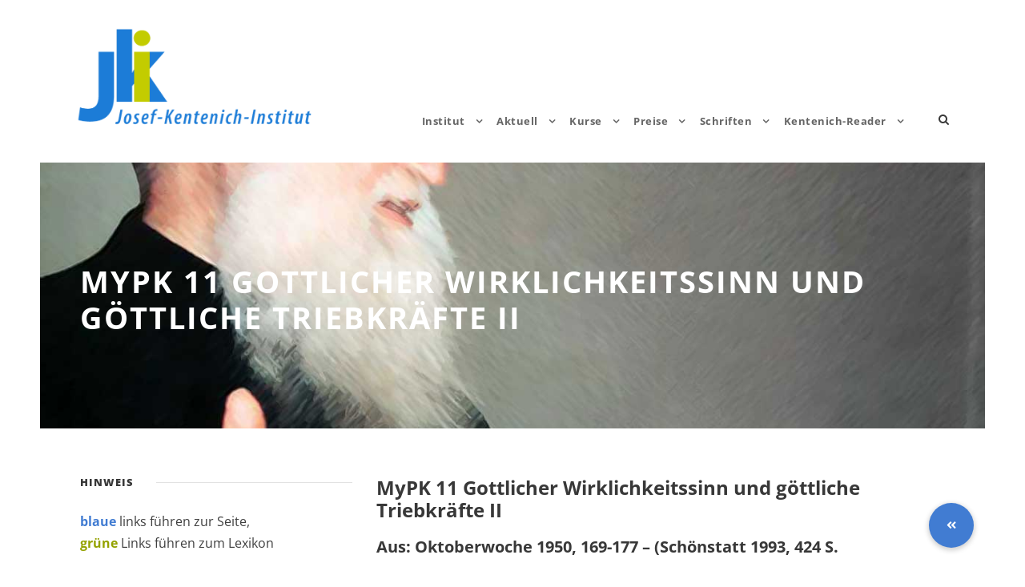

--- FILE ---
content_type: text/html; charset=UTF-8
request_url: https://www.j-k-i.de/mypk-11-gottlicher-wirklichkeitssinn-und-goettliche-triebkraefte-ii/
body_size: 22429
content:
<!DOCTYPE html>
<html lang="de-DE" class="no-js">
<head>
	<meta charset="UTF-8">
	<meta name="viewport" content="width=device-width, initial-scale=1">
	<link rel="profile" href="http://gmpg.org/xfn/11">
	<link rel="pingback" href="https://www.j-k-i.de/xmlrpc.php">
	<meta name='robots' content='index, follow, max-image-preview:large, max-snippet:-1, max-video-preview:-1' />
<link rel="alternate" hreflang="de" href="https://www.j-k-i.de/mypk-11-gottlicher-wirklichkeitssinn-und-goettliche-triebkraefte-ii/" />
<link rel="alternate" hreflang="x-default" href="https://www.j-k-i.de/mypk-11-gottlicher-wirklichkeitssinn-und-goettliche-triebkraefte-ii/" />

	<!-- This site is optimized with the Yoast SEO plugin v26.7 - https://yoast.com/wordpress/plugins/seo/ -->
	<title>MyPK 11 Gottlicher Wirklichkeitssinn und göttliche Triebkräfte II - Josef-Kentenich-Institut</title>
	<link rel="canonical" href="https://www.j-k-i.de/mypk-11-gottlicher-wirklichkeitssinn-und-goettliche-triebkraefte-ii/" />
	<meta property="og:locale" content="de_DE" />
	<meta property="og:type" content="article" />
	<meta property="og:title" content="MyPK 11 Gottlicher Wirklichkeitssinn und göttliche Triebkräfte II - Josef-Kentenich-Institut" />
	<meta property="og:description" content="MyPK 11 Gottlicher Wirklichkeitssinn und göttliche Triebkräfte II Aus: Oktoberwoche 1950, 169-177 &#8211; (Schönstatt 1993, 424 S. Achter Vortrag &#8211; Teil 1 [169] Heute, am Bündnistag, möchten wir unsere Liebesansprüche geltend machen, und zwar in reichem, überreichem Maße. Deswegen haben wir heute morgen überprüft, nach welcher Richtung sie gehen sollen; ob es sich um die [&hellip;]" />
	<meta property="og:url" content="https://www.j-k-i.de/mypk-11-gottlicher-wirklichkeitssinn-und-goettliche-triebkraefte-ii/" />
	<meta property="og:site_name" content="Josef-Kentenich-Institut" />
	<meta property="article:publisher" content="https://www.facebook.com/login.php?skip_api_login=1&amp;api_key=966242223397117&amp;signed_next=1&amp;next=httpswww.facebook.comsharersharer.phpuhttps3A2F2Fwww.j-k-i.de2Fneuemailadresse2F&amp;cancel_url=httpswww.facebook.comdialogclose_windowapp_id966242223397117connect0__&amp;display=popup&amp;locale=de_DE" />
	<meta name="twitter:card" content="summary_large_image" />
	<meta name="twitter:label1" content="Geschätzte Lesezeit" />
	<meta name="twitter:data1" content="15 Minuten" />
	<script type="application/ld+json" class="yoast-schema-graph">{"@context":"https://schema.org","@graph":[{"@type":"WebPage","@id":"https://www.j-k-i.de/mypk-11-gottlicher-wirklichkeitssinn-und-goettliche-triebkraefte-ii/","url":"https://www.j-k-i.de/mypk-11-gottlicher-wirklichkeitssinn-und-goettliche-triebkraefte-ii/","name":"MyPK 11 Gottlicher Wirklichkeitssinn und göttliche Triebkräfte II - Josef-Kentenich-Institut","isPartOf":{"@id":"https://www.j-k-i.de/#website"},"datePublished":"2017-05-14T11:39:34+00:00","breadcrumb":{"@id":"https://www.j-k-i.de/mypk-11-gottlicher-wirklichkeitssinn-und-goettliche-triebkraefte-ii/#breadcrumb"},"inLanguage":"de","potentialAction":[{"@type":"ReadAction","target":["https://www.j-k-i.de/mypk-11-gottlicher-wirklichkeitssinn-und-goettliche-triebkraefte-ii/"]}]},{"@type":"BreadcrumbList","@id":"https://www.j-k-i.de/mypk-11-gottlicher-wirklichkeitssinn-und-goettliche-triebkraefte-ii/#breadcrumb","itemListElement":[{"@type":"ListItem","position":1,"name":"Startseite","item":"https://www.j-k-i.de/"},{"@type":"ListItem","position":2,"name":"MyPK 11 Gottlicher Wirklichkeitssinn und göttliche Triebkräfte II"}]},{"@type":"WebSite","@id":"https://www.j-k-i.de/#website","url":"https://www.j-k-i.de/","name":"Josef-Kentenich-Institut","description":"Erforschung von Lehre, Werk und Person Pater Josef Kentenichs","publisher":{"@id":"https://www.j-k-i.de/#organization"},"potentialAction":[{"@type":"SearchAction","target":{"@type":"EntryPoint","urlTemplate":"https://www.j-k-i.de/?s={search_term_string}"},"query-input":{"@type":"PropertyValueSpecification","valueRequired":true,"valueName":"search_term_string"}}],"inLanguage":"de"},{"@type":"Organization","@id":"https://www.j-k-i.de/#organization","name":"Josef-Kentenich-Institut","url":"https://www.j-k-i.de/","logo":{"@type":"ImageObject","inLanguage":"de","@id":"https://www.j-k-i.de/#/schema/logo/image/","url":"https://www.j-k-i.de/wp-content/uploads/2023/01/logo-jki-03-weiss.svg","contentUrl":"https://www.j-k-i.de/wp-content/uploads/2023/01/logo-jki-03-weiss.svg","width":1,"height":1,"caption":"Josef-Kentenich-Institut"},"image":{"@id":"https://www.j-k-i.de/#/schema/logo/image/"},"sameAs":["https://www.facebook.com/login.php?skip_api_login=1&api_key=966242223397117&signed_next=1&next=httpswww.facebook.comsharersharer.phpuhttps3A2F2Fwww.j-k-i.de2Fneuemailadresse2F&cancel_url=httpswww.facebook.comdialogclose_windowapp_id966242223397117connect0__&display=popup&locale=de_DE","https://s2f.kytta.dev/?text=DasJKIhateineneueMailadressehttpswww.j-k-i.deneuemailadresse"]}]}</script>
	<!-- / Yoast SEO plugin. -->


<link rel='dns-prefetch' href='//cdnjs.cloudflare.com' />

<link rel="alternate" type="application/rss+xml" title="Josef-Kentenich-Institut &raquo; Feed" href="https://www.j-k-i.de/feed/" />
<link rel="alternate" type="application/rss+xml" title="Josef-Kentenich-Institut &raquo; Kommentar-Feed" href="https://www.j-k-i.de/comments/feed/" />
<link rel="alternate" title="oEmbed (JSON)" type="application/json+oembed" href="https://www.j-k-i.de/wp-json/oembed/1.0/embed?url=https%3A%2F%2Fwww.j-k-i.de%2Fmypk-11-gottlicher-wirklichkeitssinn-und-goettliche-triebkraefte-ii%2F" />
<link rel="alternate" title="oEmbed (XML)" type="text/xml+oembed" href="https://www.j-k-i.de/wp-json/oembed/1.0/embed?url=https%3A%2F%2Fwww.j-k-i.de%2Fmypk-11-gottlicher-wirklichkeitssinn-und-goettliche-triebkraefte-ii%2F&#038;format=xml" />
<style id='wp-img-auto-sizes-contain-inline-css' type='text/css'>
img:is([sizes=auto i],[sizes^="auto," i]){contain-intrinsic-size:3000px 1500px}
/*# sourceURL=wp-img-auto-sizes-contain-inline-css */
</style>
<style id='classic-theme-styles-inline-css' type='text/css'>
/*! This file is auto-generated */
.wp-block-button__link{color:#fff;background-color:#32373c;border-radius:9999px;box-shadow:none;text-decoration:none;padding:calc(.667em + 2px) calc(1.333em + 2px);font-size:1.125em}.wp-block-file__button{background:#32373c;color:#fff;text-decoration:none}
/*# sourceURL=/wp-includes/css/classic-themes.min.css */
</style>
<link rel='stylesheet' id='wpo_min-header-0-css' href='https://www.j-k-i.de/wp-content/cache/wpo-minify/1768819808/assets/wpo-minify-header-221a4812.min.css' type='text/css' media='all' />
<link rel='stylesheet' id='gdlr-core-google-font-css' href='/wp-content/uploads/omgf/gdlr-core-google-font/gdlr-core-google-font.css?ver=1660067620' type='text/css' media='all' />
<link rel='stylesheet' id='wpo_min-header-2-css' href='https://www.j-k-i.de/wp-content/cache/wpo-minify/1768819808/assets/wpo-minify-header-e2d581f9.min.css' type='text/css' media='all' />
<script type="text/javascript" id="wpo_min-header-0-js-extra">
/* <![CDATA[ */
var spDsgvoGeneralConfig = {"ajaxUrl":"https://www.j-k-i.de/wp-admin/admin-ajax.php","wpJsonUrl":"https://www.j-k-i.de/wp-json/legalweb/v1/","cookieName":"sp_dsgvo_cookie_settings","cookieVersion":"0","cookieLifeTime":"86400","cookieLifeTimeDismiss":"86400","locale":"de_DE","privacyPolicyPageId":"4234","privacyPolicyPageUrl":"https://www.j-k-i.de/datenschutz/","imprintPageId":"7691","imprintPageUrl":"https://www.j-k-i.de/impressum-2/","showNoticeOnClose":"0","initialDisplayType":"none","allIntegrationSlugs":["wp-statistics"],"noticeHideEffect":"none","noticeOnScroll":"","noticeOnScrollOffset":"100","currentPageId":"6570","forceCookieInfo":"0","clientSideBlocking":"0"};
var spDsgvoIntegrationConfig = [{"slug":"wp-statistics","category":"necessary","cookieNames":"","insertLocation":"head","usedTagmanager":"","jsCode":"","hosts":"","placeholder":""}];
//# sourceURL=wpo_min-header-0-js-extra
/* ]]> */
</script>
<script type="text/javascript" src="https://www.j-k-i.de/wp-content/cache/wpo-minify/1768819808/assets/wpo-minify-header-4d4028a3.min.js" id="wpo_min-header-0-js"></script>
<link rel="https://api.w.org/" href="https://www.j-k-i.de/wp-json/" /><link rel="alternate" title="JSON" type="application/json" href="https://www.j-k-i.de/wp-json/wp/v2/pages/6570" /><link rel="EditURI" type="application/rsd+xml" title="RSD" href="https://www.j-k-i.de/xmlrpc.php?rsd" />
<meta name="generator" content="WordPress 6.9" />
<link rel='shortlink' href='https://www.j-k-i.de/?p=6570' />
<meta name="generator" content="WPML ver:4.8.6 stt:1,3;" />
<!-- Analytics by WP Statistics - https://wp-statistics.com -->
<style type="text/css">.recentcomments a{display:inline !important;padding:0 !important;margin:0 !important;}</style><style>
    .sp-dsgvo-blocked-embedding-placeholder
    {
        color: #313334;
                    background: linear-gradient(90deg, #e3ffe7 0%, #d9e7ff 100%);            }

    a.sp-dsgvo-blocked-embedding-button-enable,
    a.sp-dsgvo-blocked-embedding-button-enable:hover,
    a.sp-dsgvo-blocked-embedding-button-enable:active {
        color: #313334;
        border-color: #313334;
        border-width: 2px;
    }

            .wp-embed-aspect-16-9 .sp-dsgvo-blocked-embedding-placeholder,
        .vc_video-aspect-ratio-169 .sp-dsgvo-blocked-embedding-placeholder,
        .elementor-aspect-ratio-169 .sp-dsgvo-blocked-embedding-placeholder{
            margin-top: -56.25%; /*16:9*/
        }

        .wp-embed-aspect-4-3 .sp-dsgvo-blocked-embedding-placeholder,
        .vc_video-aspect-ratio-43 .sp-dsgvo-blocked-embedding-placeholder,
        .elementor-aspect-ratio-43 .sp-dsgvo-blocked-embedding-placeholder{
            margin-top: -75%;
        }

        .wp-embed-aspect-3-2 .sp-dsgvo-blocked-embedding-placeholder,
        .vc_video-aspect-ratio-32 .sp-dsgvo-blocked-embedding-placeholder,
        .elementor-aspect-ratio-32 .sp-dsgvo-blocked-embedding-placeholder{
            margin-top: -66.66%;
        }
    </style><meta name="generator" content="Powered by Slider Revolution 6.7.35 - responsive, Mobile-Friendly Slider Plugin for WordPress with comfortable drag and drop interface." />
<link rel="icon" href="https://www.j-k-i.de/wp-content/uploads/2024/02/cropped-favicon-32x32.png" sizes="32x32" />
<link rel="icon" href="https://www.j-k-i.de/wp-content/uploads/2024/02/cropped-favicon-192x192.png" sizes="192x192" />
<link rel="apple-touch-icon" href="https://www.j-k-i.de/wp-content/uploads/2024/02/cropped-favicon-180x180.png" />
<meta name="msapplication-TileImage" content="https://www.j-k-i.de/wp-content/uploads/2024/02/cropped-favicon-270x270.png" />
<script>function setREVStartSize(e){
			//window.requestAnimationFrame(function() {
				window.RSIW = window.RSIW===undefined ? window.innerWidth : window.RSIW;
				window.RSIH = window.RSIH===undefined ? window.innerHeight : window.RSIH;
				try {
					var pw = document.getElementById(e.c).parentNode.offsetWidth,
						newh;
					pw = pw===0 || isNaN(pw) || (e.l=="fullwidth" || e.layout=="fullwidth") ? window.RSIW : pw;
					e.tabw = e.tabw===undefined ? 0 : parseInt(e.tabw);
					e.thumbw = e.thumbw===undefined ? 0 : parseInt(e.thumbw);
					e.tabh = e.tabh===undefined ? 0 : parseInt(e.tabh);
					e.thumbh = e.thumbh===undefined ? 0 : parseInt(e.thumbh);
					e.tabhide = e.tabhide===undefined ? 0 : parseInt(e.tabhide);
					e.thumbhide = e.thumbhide===undefined ? 0 : parseInt(e.thumbhide);
					e.mh = e.mh===undefined || e.mh=="" || e.mh==="auto" ? 0 : parseInt(e.mh,0);
					if(e.layout==="fullscreen" || e.l==="fullscreen")
						newh = Math.max(e.mh,window.RSIH);
					else{
						e.gw = Array.isArray(e.gw) ? e.gw : [e.gw];
						for (var i in e.rl) if (e.gw[i]===undefined || e.gw[i]===0) e.gw[i] = e.gw[i-1];
						e.gh = e.el===undefined || e.el==="" || (Array.isArray(e.el) && e.el.length==0)? e.gh : e.el;
						e.gh = Array.isArray(e.gh) ? e.gh : [e.gh];
						for (var i in e.rl) if (e.gh[i]===undefined || e.gh[i]===0) e.gh[i] = e.gh[i-1];
											
						var nl = new Array(e.rl.length),
							ix = 0,
							sl;
						e.tabw = e.tabhide>=pw ? 0 : e.tabw;
						e.thumbw = e.thumbhide>=pw ? 0 : e.thumbw;
						e.tabh = e.tabhide>=pw ? 0 : e.tabh;
						e.thumbh = e.thumbhide>=pw ? 0 : e.thumbh;
						for (var i in e.rl) nl[i] = e.rl[i]<window.RSIW ? 0 : e.rl[i];
						sl = nl[0];
						for (var i in nl) if (sl>nl[i] && nl[i]>0) { sl = nl[i]; ix=i;}
						var m = pw>(e.gw[ix]+e.tabw+e.thumbw) ? 1 : (pw-(e.tabw+e.thumbw)) / (e.gw[ix]);
						newh =  (e.gh[ix] * m) + (e.tabh + e.thumbh);
					}
					var el = document.getElementById(e.c);
					if (el!==null && el) el.style.height = newh+"px";
					el = document.getElementById(e.c+"_wrapper");
					if (el!==null && el) {
						el.style.height = newh+"px";
						el.style.display = "block";
					}
				} catch(e){
					console.log("Failure at Presize of Slider:" + e)
				}
			//});
		  };</script>
		<style type="text/css" id="wp-custom-css">
			/*-----DSGVO Farben ------*/
.sp-dsgvo-privacy-bottom a.grey {
color: #fff;
border-color: #4FB845;
background-color: #4FB845;
}
.sp-dsgvo-privacy-bottom a.blue {
color: #fff;
border-color: #4FB845;
background-color: #4FB845;
}		</style>
		<style id='global-styles-inline-css' type='text/css'>
:root{--wp--preset--aspect-ratio--square: 1;--wp--preset--aspect-ratio--4-3: 4/3;--wp--preset--aspect-ratio--3-4: 3/4;--wp--preset--aspect-ratio--3-2: 3/2;--wp--preset--aspect-ratio--2-3: 2/3;--wp--preset--aspect-ratio--16-9: 16/9;--wp--preset--aspect-ratio--9-16: 9/16;--wp--preset--color--black: #000000;--wp--preset--color--cyan-bluish-gray: #abb8c3;--wp--preset--color--white: #ffffff;--wp--preset--color--pale-pink: #f78da7;--wp--preset--color--vivid-red: #cf2e2e;--wp--preset--color--luminous-vivid-orange: #ff6900;--wp--preset--color--luminous-vivid-amber: #fcb900;--wp--preset--color--light-green-cyan: #7bdcb5;--wp--preset--color--vivid-green-cyan: #00d084;--wp--preset--color--pale-cyan-blue: #8ed1fc;--wp--preset--color--vivid-cyan-blue: #0693e3;--wp--preset--color--vivid-purple: #9b51e0;--wp--preset--gradient--vivid-cyan-blue-to-vivid-purple: linear-gradient(135deg,rgb(6,147,227) 0%,rgb(155,81,224) 100%);--wp--preset--gradient--light-green-cyan-to-vivid-green-cyan: linear-gradient(135deg,rgb(122,220,180) 0%,rgb(0,208,130) 100%);--wp--preset--gradient--luminous-vivid-amber-to-luminous-vivid-orange: linear-gradient(135deg,rgb(252,185,0) 0%,rgb(255,105,0) 100%);--wp--preset--gradient--luminous-vivid-orange-to-vivid-red: linear-gradient(135deg,rgb(255,105,0) 0%,rgb(207,46,46) 100%);--wp--preset--gradient--very-light-gray-to-cyan-bluish-gray: linear-gradient(135deg,rgb(238,238,238) 0%,rgb(169,184,195) 100%);--wp--preset--gradient--cool-to-warm-spectrum: linear-gradient(135deg,rgb(74,234,220) 0%,rgb(151,120,209) 20%,rgb(207,42,186) 40%,rgb(238,44,130) 60%,rgb(251,105,98) 80%,rgb(254,248,76) 100%);--wp--preset--gradient--blush-light-purple: linear-gradient(135deg,rgb(255,206,236) 0%,rgb(152,150,240) 100%);--wp--preset--gradient--blush-bordeaux: linear-gradient(135deg,rgb(254,205,165) 0%,rgb(254,45,45) 50%,rgb(107,0,62) 100%);--wp--preset--gradient--luminous-dusk: linear-gradient(135deg,rgb(255,203,112) 0%,rgb(199,81,192) 50%,rgb(65,88,208) 100%);--wp--preset--gradient--pale-ocean: linear-gradient(135deg,rgb(255,245,203) 0%,rgb(182,227,212) 50%,rgb(51,167,181) 100%);--wp--preset--gradient--electric-grass: linear-gradient(135deg,rgb(202,248,128) 0%,rgb(113,206,126) 100%);--wp--preset--gradient--midnight: linear-gradient(135deg,rgb(2,3,129) 0%,rgb(40,116,252) 100%);--wp--preset--font-size--small: 13px;--wp--preset--font-size--medium: 20px;--wp--preset--font-size--large: 36px;--wp--preset--font-size--x-large: 42px;--wp--preset--spacing--20: 0.44rem;--wp--preset--spacing--30: 0.67rem;--wp--preset--spacing--40: 1rem;--wp--preset--spacing--50: 1.5rem;--wp--preset--spacing--60: 2.25rem;--wp--preset--spacing--70: 3.38rem;--wp--preset--spacing--80: 5.06rem;--wp--preset--shadow--natural: 6px 6px 9px rgba(0, 0, 0, 0.2);--wp--preset--shadow--deep: 12px 12px 50px rgba(0, 0, 0, 0.4);--wp--preset--shadow--sharp: 6px 6px 0px rgba(0, 0, 0, 0.2);--wp--preset--shadow--outlined: 6px 6px 0px -3px rgb(255, 255, 255), 6px 6px rgb(0, 0, 0);--wp--preset--shadow--crisp: 6px 6px 0px rgb(0, 0, 0);}:where(.is-layout-flex){gap: 0.5em;}:where(.is-layout-grid){gap: 0.5em;}body .is-layout-flex{display: flex;}.is-layout-flex{flex-wrap: wrap;align-items: center;}.is-layout-flex > :is(*, div){margin: 0;}body .is-layout-grid{display: grid;}.is-layout-grid > :is(*, div){margin: 0;}:where(.wp-block-columns.is-layout-flex){gap: 2em;}:where(.wp-block-columns.is-layout-grid){gap: 2em;}:where(.wp-block-post-template.is-layout-flex){gap: 1.25em;}:where(.wp-block-post-template.is-layout-grid){gap: 1.25em;}.has-black-color{color: var(--wp--preset--color--black) !important;}.has-cyan-bluish-gray-color{color: var(--wp--preset--color--cyan-bluish-gray) !important;}.has-white-color{color: var(--wp--preset--color--white) !important;}.has-pale-pink-color{color: var(--wp--preset--color--pale-pink) !important;}.has-vivid-red-color{color: var(--wp--preset--color--vivid-red) !important;}.has-luminous-vivid-orange-color{color: var(--wp--preset--color--luminous-vivid-orange) !important;}.has-luminous-vivid-amber-color{color: var(--wp--preset--color--luminous-vivid-amber) !important;}.has-light-green-cyan-color{color: var(--wp--preset--color--light-green-cyan) !important;}.has-vivid-green-cyan-color{color: var(--wp--preset--color--vivid-green-cyan) !important;}.has-pale-cyan-blue-color{color: var(--wp--preset--color--pale-cyan-blue) !important;}.has-vivid-cyan-blue-color{color: var(--wp--preset--color--vivid-cyan-blue) !important;}.has-vivid-purple-color{color: var(--wp--preset--color--vivid-purple) !important;}.has-black-background-color{background-color: var(--wp--preset--color--black) !important;}.has-cyan-bluish-gray-background-color{background-color: var(--wp--preset--color--cyan-bluish-gray) !important;}.has-white-background-color{background-color: var(--wp--preset--color--white) !important;}.has-pale-pink-background-color{background-color: var(--wp--preset--color--pale-pink) !important;}.has-vivid-red-background-color{background-color: var(--wp--preset--color--vivid-red) !important;}.has-luminous-vivid-orange-background-color{background-color: var(--wp--preset--color--luminous-vivid-orange) !important;}.has-luminous-vivid-amber-background-color{background-color: var(--wp--preset--color--luminous-vivid-amber) !important;}.has-light-green-cyan-background-color{background-color: var(--wp--preset--color--light-green-cyan) !important;}.has-vivid-green-cyan-background-color{background-color: var(--wp--preset--color--vivid-green-cyan) !important;}.has-pale-cyan-blue-background-color{background-color: var(--wp--preset--color--pale-cyan-blue) !important;}.has-vivid-cyan-blue-background-color{background-color: var(--wp--preset--color--vivid-cyan-blue) !important;}.has-vivid-purple-background-color{background-color: var(--wp--preset--color--vivid-purple) !important;}.has-black-border-color{border-color: var(--wp--preset--color--black) !important;}.has-cyan-bluish-gray-border-color{border-color: var(--wp--preset--color--cyan-bluish-gray) !important;}.has-white-border-color{border-color: var(--wp--preset--color--white) !important;}.has-pale-pink-border-color{border-color: var(--wp--preset--color--pale-pink) !important;}.has-vivid-red-border-color{border-color: var(--wp--preset--color--vivid-red) !important;}.has-luminous-vivid-orange-border-color{border-color: var(--wp--preset--color--luminous-vivid-orange) !important;}.has-luminous-vivid-amber-border-color{border-color: var(--wp--preset--color--luminous-vivid-amber) !important;}.has-light-green-cyan-border-color{border-color: var(--wp--preset--color--light-green-cyan) !important;}.has-vivid-green-cyan-border-color{border-color: var(--wp--preset--color--vivid-green-cyan) !important;}.has-pale-cyan-blue-border-color{border-color: var(--wp--preset--color--pale-cyan-blue) !important;}.has-vivid-cyan-blue-border-color{border-color: var(--wp--preset--color--vivid-cyan-blue) !important;}.has-vivid-purple-border-color{border-color: var(--wp--preset--color--vivid-purple) !important;}.has-vivid-cyan-blue-to-vivid-purple-gradient-background{background: var(--wp--preset--gradient--vivid-cyan-blue-to-vivid-purple) !important;}.has-light-green-cyan-to-vivid-green-cyan-gradient-background{background: var(--wp--preset--gradient--light-green-cyan-to-vivid-green-cyan) !important;}.has-luminous-vivid-amber-to-luminous-vivid-orange-gradient-background{background: var(--wp--preset--gradient--luminous-vivid-amber-to-luminous-vivid-orange) !important;}.has-luminous-vivid-orange-to-vivid-red-gradient-background{background: var(--wp--preset--gradient--luminous-vivid-orange-to-vivid-red) !important;}.has-very-light-gray-to-cyan-bluish-gray-gradient-background{background: var(--wp--preset--gradient--very-light-gray-to-cyan-bluish-gray) !important;}.has-cool-to-warm-spectrum-gradient-background{background: var(--wp--preset--gradient--cool-to-warm-spectrum) !important;}.has-blush-light-purple-gradient-background{background: var(--wp--preset--gradient--blush-light-purple) !important;}.has-blush-bordeaux-gradient-background{background: var(--wp--preset--gradient--blush-bordeaux) !important;}.has-luminous-dusk-gradient-background{background: var(--wp--preset--gradient--luminous-dusk) !important;}.has-pale-ocean-gradient-background{background: var(--wp--preset--gradient--pale-ocean) !important;}.has-electric-grass-gradient-background{background: var(--wp--preset--gradient--electric-grass) !important;}.has-midnight-gradient-background{background: var(--wp--preset--gradient--midnight) !important;}.has-small-font-size{font-size: var(--wp--preset--font-size--small) !important;}.has-medium-font-size{font-size: var(--wp--preset--font-size--medium) !important;}.has-large-font-size{font-size: var(--wp--preset--font-size--large) !important;}.has-x-large-font-size{font-size: var(--wp--preset--font-size--x-large) !important;}
/*# sourceURL=global-styles-inline-css */
</style>
<link rel='stylesheet' id='wpo_min-footer-0-css' href='https://www.j-k-i.de/wp-content/cache/wpo-minify/1768819808/assets/wpo-minify-footer-667711fd.min.css' type='text/css' media='all' />
</head>

<body class="wp-singular page-template-default page page-id-6570 wp-theme-infinite wp-child-theme-infinite-child gdlr-core-body infinite-body infinite-body-front infinite-boxed  infinite-with-sticky-navigation  infinite-blockquote-style-1 gdlr-core-link-to-lightbox" data-home-url="https://www.j-k-i.de/" >
<div class="infinite-mobile-header-wrap" ><div class="infinite-mobile-header infinite-header-background infinite-style-slide infinite-sticky-mobile-navigation infinite-with-shadow " id="infinite-mobile-header" ><div class="infinite-mobile-header-container infinite-container clearfix" ><div class="infinite-logo  infinite-item-pdlr"><div class="infinite-logo-inner"><a class="" href="https://www.j-k-i.de/" ><img src="https://www.j-k-i.de/wp-content/uploads/2016/11/logo-berg-moriah.jpg" alt="" width="725" height="340" title="Logo Josef Kentenich Institut" /></a></div></div><div class="infinite-mobile-menu-right" ><div class="infinite-main-menu-search" id="infinite-mobile-top-search" ><i class="fa fa-search" ></i></div><div class="infinite-top-search-wrap" >
	<div class="infinite-top-search-close" ></div>

	<div class="infinite-top-search-row" >
		<div class="infinite-top-search-cell" >
			<form role="search" method="get" class="search-form" action="https://www.j-k-i.de/">
	<input type="text" class="search-field infinite-title-font" placeholder="Suchwörter ..." value="" name="s">
	<div class="infinite-top-search-submit"><i class="fa fa-search" ></i></div>
	<input type="submit" class="search-submit" value="Search">
	<div class="infinite-top-search-close"><i class="icon_close" ></i></div>
	<input type='hidden' name='lang' value='de' /></form>
		</div>
	</div>

</div>
</div></div></div></div><div class="infinite-body-outer-wrapper ">
		<div class="infinite-body-wrapper clearfix ">
		
<header class="infinite-header-wrap infinite-header-style-plain  infinite-style-menu-right infinite-sticky-navigation infinite-style-slide" data-navigation-offset="75px"  >
	<div class="infinite-header-background" ></div>
	<div class="infinite-header-container  infinite-header-full">
			
		<div class="infinite-header-container-inner clearfix">
			<div class="infinite-logo  infinite-item-pdlr"><div class="infinite-logo-inner"><a class="" href="https://www.j-k-i.de/" ><img src="https://www.j-k-i.de/wp-content/uploads/2024/02/logo-berg-moriah-j-k-i-neu.png" alt="" width="698" height="327" title="logo-berg-moriah-j-k-i-neu" /></a></div></div>			<div class="infinite-navigation infinite-item-pdlr clearfix infinite-navigation-submenu-indicator " >
			<div class="infinite-main-menu" id="infinite-main-menu" ><ul id="menu-jki-hauptmenu" class="sf-menu"><li  class="menu-item menu-item-type-custom menu-item-object-custom menu-item-has-children menu-item-2424 infinite-normal-menu"><a href="#" class="sf-with-ul-pre">Institut</a>
<ul class="sub-menu">
	<li  class="menu-item menu-item-type-post_type menu-item-object-page menu-item-2460" data-size="60"><a href="https://www.j-k-i.de/das-josef-kentenich-institut-jki-2/">Das Josef-Kentenich-Institut (JKI)</a></li>
	<li  class="menu-item menu-item-type-post_type menu-item-object-page menu-item-7549" data-size="60"><a href="https://www.j-k-i.de/aufnahmeantrag-mitglied-im-jki/">Aufnahmeantrag Mitglied im JKI</a></li>
	<li  class="menu-item menu-item-type-post_type menu-item-object-page menu-item-2441" data-size="60"><a href="https://www.j-k-i.de/geschichte-des-jki/">Geschichte des JKI</a></li>
	<li  class="menu-item menu-item-type-post_type menu-item-object-page menu-item-7556" data-size="60"><a href="https://www.j-k-i.de/vorstand-des-josef-kentenich-instituts/">Vorstand des Josef-Kentenich-Instituts</a></li>
	<li  class="menu-item menu-item-type-post_type menu-item-object-page menu-item-7696" data-size="60"><a href="https://www.j-k-i.de/impressum-2/">Impressum</a></li>
	<li  class="menu-item menu-item-type-post_type menu-item-object-page menu-item-privacy-policy menu-item-4702" data-size="60"><a href="https://www.j-k-i.de/datenschutz/">Datenschutz</a></li>
	<li  class="menu-item menu-item-type-post_type menu-item-object-page menu-item-4703" data-size="60"><a href="https://www.j-k-i.de/haftungsausschluss/">Haftungsausschluss</a></li>
</ul>
</li>
<li  class="menu-item menu-item-type-custom menu-item-object-custom menu-item-has-children menu-item-2357 infinite-normal-menu"><a href="#" class="sf-with-ul-pre">Aktuell</a>
<ul class="sub-menu">
	<li  class="menu-item menu-item-type-post_type menu-item-object-page menu-item-9056" data-size="60"><a href="https://www.j-k-i.de/aktuelle-nachrichten/">Übersicht · Aktuelle Nachrichten</a></li>
	<li  class="menu-item menu-item-type-post_type menu-item-object-page menu-item-7805" data-size="60"><a href="https://www.j-k-i.de/links/">Links</a></li>
</ul>
</li>
<li  class="menu-item menu-item-type-custom menu-item-object-custom menu-item-has-children menu-item-2354 infinite-normal-menu"><a href="#" class="sf-with-ul-pre">Kurse</a>
<ul class="sub-menu">
	<li  class="menu-item menu-item-type-post_type menu-item-object-post menu-item-8692" data-size="60"><a href="https://www.j-k-i.de/einzelseminar-geistliche-gewalt/">Einzelseminar Geistliche Gewalt</a></li>
	<li  class="menu-item menu-item-type-post_type menu-item-object-page menu-item-8078" data-size="60"><a href="https://www.j-k-i.de/herzgebet-und-yoga-kontemplative-exerzitien/">Herzgebet und Yoga – Kontemplative Exerzitien</a></li>
	<li  class="menu-item menu-item-type-post_type menu-item-object-page menu-item-7535" data-size="60"><a href="https://www.j-k-i.de/vertiefungskurs-fuer-geistliche-begleiterinnen-jki-2021/">Vertiefungskurs für Geistliche BegleiterInnen – JKI 2021</a></li>
	<li  class="menu-item menu-item-type-post_type menu-item-object-page menu-item-7132" data-size="60"><a href="https://www.j-k-i.de/grundkurs-geistliche-begleitung/">Grundkurs „Geistliche Begleitung“</a></li>
	<li  class="menu-item menu-item-type-post_type menu-item-object-page menu-item-8359" data-size="60"><a href="https://www.j-k-i.de/ausbildungskurs-zur-befaehigung-in-der-begleitung-von-geistlichen-prozessen/">Ausbildungskurs zur Befähigung in der Begleitung von geistlichen Prozessen</a></li>
	<li  class="menu-item menu-item-type-post_type menu-item-object-page menu-item-8335" data-size="60"><a href="https://www.j-k-i.de/ein-wochenende-in-saras-zelt/">Ein Wochenende in „Saras Zelt“</a></li>
	<li  class="menu-item menu-item-type-post_type menu-item-object-post menu-item-8227" data-size="60"><a href="https://www.j-k-i.de/tage-der-orientierung/">Tage der Orientierung</a></li>
	<li  class="menu-item menu-item-type-post_type menu-item-object-page menu-item-8089" data-size="60"><a href="https://www.j-k-i.de/fachtagung-fuer-geistliche-begleitung-2/">Fachtagung für Geistliche Begleitung</a></li>
	<li  class="menu-item menu-item-type-post_type menu-item-object-page menu-item-7571" data-size="60"><a href="https://www.j-k-i.de/leibarbeit-fuer-exerzitien-2-2/">Leibarbeit für Exerzitien</a></li>
	<li  class="menu-item menu-item-type-post_type menu-item-object-page menu-item-8156" data-size="60"><a href="https://www.j-k-i.de/im-strukturwandel-der-kirche-zukunft-gestalten/">Im Strukturwandel der Kirche – Zukunft gestalten!</a></li>
	<li  class="menu-item menu-item-type-post_type menu-item-object-page menu-item-6240" data-size="60"><a href="https://www.j-k-i.de/jki-kurs-fernlehrgang-schoenstatt/">JKI-Kurs | Fernlehrgang Schönstatt</a></li>
	<li  class="menu-item menu-item-type-post_type menu-item-object-post menu-item-7923" data-size="60"><a href="https://www.j-k-i.de/?p=7843">Liturgie am Puls</a></li>
</ul>
</li>
<li  class="menu-item menu-item-type-custom menu-item-object-custom menu-item-has-children menu-item-2356 infinite-normal-menu"><a href="#" class="sf-with-ul-pre">Preise</a>
<ul class="sub-menu">
	<li  class="menu-item menu-item-type-post_type menu-item-object-page menu-item-2496" data-size="60"><a href="https://www.j-k-i.de/der-jki-preis/">Der JKI-Preis</a></li>
	<li  class="menu-item menu-item-type-post_type menu-item-object-page menu-item-8517" data-size="60"><a href="https://www.j-k-i.de/preis-2018-wir-haben-eine-goettliche-sendung/">Preis 2018 |  Wir haben eine göttliche Sendung!</a></li>
	<li  class="menu-item menu-item-type-post_type menu-item-object-page menu-item-7479" data-size="60"><a href="https://www.j-k-i.de/preis-2017-die-schatzkammer-meiner-seele-2/">Preis 2017 | Die Schatzkammer meiner Seele</a></li>
	<li  class="menu-item menu-item-type-custom menu-item-object-custom menu-item-7480" data-size="60"><a href="#">Preis 2016 | Es wurde kein Preis vergeben</a></li>
	<li  class="menu-item menu-item-type-post_type menu-item-object-page menu-item-5321" data-size="60"><a href="https://www.j-k-i.de/preis-2015-geborgen-in-gott-2/">Preis 2015 | Geborgen in Gott</a></li>
	<li  class="menu-item menu-item-type-post_type menu-item-object-page menu-item-5725" data-size="60"><a href="https://www.j-k-i.de/erziehung-ethos/">Preis 2014 | Erziehung &#038; Ethos</a></li>
	<li  class="menu-item menu-item-type-post_type menu-item-object-page menu-item-5716" data-size="60"><a href="https://www.j-k-i.de/wer-ohren-hat-der-hoere-inhaltsverzeichnis/">Preis 2013 | Wer Ohren hat, der höre!</a></li>
	<li  class="menu-item menu-item-type-post_type menu-item-object-page menu-item-5740" data-size="60"><a href="https://www.j-k-i.de/vychova-ke-krestanskym-idealum-model-schoenstattske-pedagogiky-p-josefa-kentenicha/">Preis 2011 | Výchova ke křesťanským ideálům Model &#8230;</a></li>
	<li  class="menu-item menu-item-type-post_type menu-item-object-page menu-item-5717" data-size="60"><a href="https://www.j-k-i.de/preis-2010-inhaltsverzeichnis/">Preis 2010 | Die pädagogischen Konzepte &#8230;</a></li>
	<li  class="menu-item menu-item-type-post_type menu-item-object-page menu-item-5718" data-size="60"><a href="https://www.j-k-i.de/inhaltsverzeichnis/">Preis 2009/2 | Die Bedeutung der Bindung &#8230;</a></li>
	<li  class="menu-item menu-item-type-post_type menu-item-object-page menu-item-5786" data-size="60"><a href="https://www.j-k-i.de/preis-20091-als-ganzer-mensch-wachsen/">Preis 2009/1 | Als ganzer Mensch wachsen</a></li>
	<li  class="menu-item menu-item-type-post_type menu-item-object-page menu-item-5719" data-size="60"><a href="https://www.j-k-i.de/preis-2007-inhaltsverzeichnis/">Preis 2007 | Werde, was du bist!</a></li>
	<li  class="menu-item menu-item-type-post_type menu-item-object-page menu-item-5720" data-size="60"><a href="https://www.j-k-i.de/preis-2003-inhaltsverzeichnis/">Preis 2003 | Um der Sendung Willen</a></li>
	<li  class="menu-item menu-item-type-post_type menu-item-object-page menu-item-5721" data-size="60"><a href="https://www.j-k-i.de/preis-1998-inhaltsverzeichnis/">Preis 1998 | Das menschliche Herz als Wohnung &#8230;</a></li>
	<li  class="menu-item menu-item-type-post_type menu-item-object-page menu-item-5723" data-size="60"><a href="https://www.j-k-i.de/preis-1997-inhaltsverzeichnis/">Preis 1997/2 | Erziehung in Beziehung</a></li>
	<li  class="menu-item menu-item-type-post_type menu-item-object-page menu-item-5722" data-size="60"><a href="https://www.j-k-i.de/preis-19971-inhaltsverzeichnis/">Preis 1997/1 | Victoria Patris</a></li>
</ul>
</li>
<li  class="menu-item menu-item-type-custom menu-item-object-custom menu-item-has-children menu-item-2366 infinite-normal-menu"><a href="#" class="sf-with-ul-pre">Schriften</a>
<ul class="sub-menu">
	<li  class="menu-item menu-item-type-custom menu-item-object-custom menu-item-2742" data-size="60"><a href="https://www.j-k-i.de/lexikon/">Schönstatt Lexikon</a></li>
	<li  class="menu-item menu-item-type-post_type menu-item-object-page menu-item-2438" data-size="60"><a href="https://www.j-k-i.de/uebersicht-publikationen-des-jki-2/">Übersicht Publikationen des JKI</a></li>
	<li  class="menu-item menu-item-type-post_type menu-item-object-page menu-item-5890" data-size="60"><a href="https://www.j-k-i.de/gott-ist-ein-gott-des-lebens/">Kentenich Texte</a></li>
</ul>
</li>
<li  class="menu-item menu-item-type-custom menu-item-object-custom menu-item-has-children menu-item-2353 infinite-normal-menu"><a href="#" class="sf-with-ul-pre">Kentenich-Reader</a>
<ul class="sub-menu">
	<li  class="menu-item menu-item-type-post_type menu-item-object-page menu-item-2449" data-size="60"><a href="https://www.j-k-i.de/vorwort/">Kentenich-Reader 1</a></li>
	<li  class="menu-item menu-item-type-post_type menu-item-object-page menu-item-4669" data-size="60"><a href="https://www.j-k-i.de/kr-2-de-vorwort/">Kentenich-Reader 2</a></li>
	<li  class="menu-item menu-item-type-post_type menu-item-object-page menu-item-4665" data-size="60"><a href="https://www.j-k-i.de/kr-3-de-vorwort/">Kentenich-Reader 3</a></li>
</ul>
</li>
</ul><div class="infinite-navigation-slide-bar  infinite-navigation-slide-bar-style-1"  id="infinite-navigation-slide-bar" ></div></div><div class="infinite-main-menu-right-wrap clearfix " ><div class="infinite-main-menu-search" id="infinite-top-search" ><i class="fa fa-search" ></i></div><div class="infinite-top-search-wrap" >
	<div class="infinite-top-search-close" ></div>

	<div class="infinite-top-search-row" >
		<div class="infinite-top-search-cell" >
			<form role="search" method="get" class="search-form" action="https://www.j-k-i.de/">
	<input type="text" class="search-field infinite-title-font" placeholder="Suchwörter ..." value="" name="s">
	<div class="infinite-top-search-submit"><i class="fa fa-search" ></i></div>
	<input type="submit" class="search-submit" value="Search">
	<div class="infinite-top-search-close"><i class="icon_close" ></i></div>
	<input type='hidden' name='lang' value='de' /></form>
		</div>
	</div>

</div>
</div>			</div><!-- infinite-navigation -->

		</div><!-- infinite-header-inner -->
	</div><!-- infinite-header-container -->
</header><!-- header --><div class="infinite-page-title-wrap  infinite-style-medium infinite-left-align" ><div class="infinite-header-transparent-substitute" ></div><div class="infinite-page-title-overlay"  ></div><div class="infinite-page-title-container infinite-container" ><div class="infinite-page-title-content infinite-item-pdlr"  ><h1 class="infinite-page-title"  >MyPK 11 Gottlicher Wirklichkeitssinn und göttliche Triebkräfte II</h1></div></div></div>	<div class="infinite-page-wrapper" id="infinite-page-wrapper" ><div class="infinite-content-container infinite-container"><div class=" infinite-sidebar-wrap clearfix infinite-line-height-0 infinite-sidebar-style-left" ><div class=" infinite-sidebar-center infinite-column-40 infinite-line-height" ><div class="infinite-content-area infinite-item-pdlr" ><h2>MyPK 11 Gottlicher Wirklichkeitssinn und g&ouml;ttliche Triebkr&auml;fte II</h2>
<h3>Aus: Oktoberwoche 1950, 169-177 &ndash; (Sch&ouml;nstatt 1993, 424 S.</h3>
<p>Achter Vortrag &ndash; Teil 1</p>
<p>[169] Heute, am B&uuml;ndnistag, m&ouml;chten wir unsere Liebesanspr&uuml;che geltend machen, und zwar in reichem, &uuml;berreichem Ma&szlig;e. Deswegen haben wir heute morgen &uuml;berpr&uuml;ft, nach welcher Richtung sie gehen sollen; ob es sich um die Interessen der Gemeinschaft oder um unsere pers&ouml;nlichen Interessen handelt, nach beiden Richtungen kommen wir nicht so schnell an ein Ende.</p>
<p>Liebesanspr&uuml;che m&ouml;chten wir unter anderem auch besonders geltend machen im Sinne und im Rahmen unseres Jahresprogramms. Wir wollen ja einen Kreuzzug der vollkommenen Hingabe, des vollkommenen Liebesb&uuml;ndnisses mit Unserer Lieben <a href="https://www.j-k-i.de/lexikon/frau/" target="_self" title="Frau Herta Schlosser 1. Historische Etappen 2. Zum Grunds&auml;tzlichen 3. Die Frau in der Sicht Pater Kentenichs 3.1 Deutung der geschichtlichen Entwicklung 3.2 Zueinander von Mann und Frau 3.3 Die Frau in der Sch&ouml;pfungsordnung 3.4 Die Frau in der Erl&ouml;sungsordnung Seit dem 19. Jahrhundert wird die Frage nach dem Zueinander der Geschlechter in einem bisher&hellip;" class="encyclopedia">Frau</a>, mit der Dreimal Wunderbaren Mutter und K&ouml;nigin von Sch&ouml;nstatt, inszenieren.</p>
<p>Darum ist es selbstverst&auml;ndlich, es h&auml;ngt alles davon ab, da&szlig; wir unsere B&uuml;ndnispartnerin kennen, da&szlig; wir sie lieben lernen, ja lieben lemen mit der ganzen Inbrunst unseres Herzens. Wir d&uuml;rfen dann auch voraussetzen, da&szlig; sie nicht blo&szlig; in &auml;hnlicher, sondern in noch viel vorz&uuml;glicherer, tieferer Weise uns ihr Herz und ihre <a href="https://www.j-k-i.de/lexikon/liebe/" target="_self" title='Liebe Herbert King Diesen Artikel k&ouml;nnen Sie hier als .doc-Datei herunterladen:&nbsp;http://downloads.eo-bamberg.de/5/484/1/60404278855047250745.doc 1. Liebe als "Weltgrundgesetz" Von Gott her gesehen Vom Menschen her gesehen 2. Eigen- und endgesetzliches Motiv 3. Ganzheitliche Liebe 4. Einheit von Gottes- und Menschenliebe 5. Einheit von Selbst- und Du-Liebe 6. Primitive, abgekl&auml;rte und heroische Liebe 7. Formen der Liebe 8. Wachstum&hellip;' class="encyclopedia">Liebe</a> schenkt. Das ist ja der Sinn des gegenseitigen Liebesb&uuml;ndnisses. Sehen Sie, deswegen m&ouml;chten wir auch an diesem Tag die angesagten drei Gedankeng&auml;nge durchdenken und durchbeten, m&ouml;chten die Antnebe f&uuml;r die vollkommene Hingabe, das vollkommene <a href="https://www.j-k-i.de/lexikon/liebesbuendnis/" target="_self" title='Liebesb&uuml;ndnis Lothar Penners 1. Grundverst&auml;ndnis 2. Ur-Vorgang 3. Kontexte 4. Geistlicher Weg 5. Liebesb&uuml;ndnis und geistliche Tradition 6. Liebesb&uuml;ndnis als marianische Synthese 1. Grundverst&auml;ndnis Unter "Liebesb&uuml;ndnis" versteht die Spiritualit&auml;t Sch&ouml;nstatts in einem engeren Sinne das Ereignis vom 18. Oktober 1914 und den Nachvollzug dieses Ereignisses in einer ausdr&uuml;cklichen Weihe an die &gt;&gt;"Dreimal Wunderbaren Mutter, K&ouml;nigin&hellip;' class="encyclopedia">Liebesb&uuml;ndnis</a> mit der lieben Gottesmutter neu durchforschen und vertieft auf uns wirken lassen, m&ouml;chten die Verwurzelung dieses gegenseitigen Liebesb&uuml;ndnisses in der vollkommenen [170] Pr&auml;gung in der Vergangenheit erneut wahrnehmen und m&ouml;chten auch wissen, wie das Liebesb&uuml;ndnis praktisch sich gestalten soll in diesem Jahr, im marianischen Kreuzzugsjahr, im Jahr des marianischen gro&szlig;en Kreuzzugs.</p>
<p>Heute morgen haben wir bereits begonnen, den gro&szlig;en Antrieb zu diagnostizieren, der unsere <a href="https://www.j-k-i.de/lexikon/seele/" target="_self" title="Seele M. Erika Fr&ouml;mbgen 1. Herkunft und Verst&auml;ndnis 2. Leib, Seele, Geist 3. Seelenstimme 4. Gemeinschaftsseele 5. Geistbeseelt Seele (lat. anima, griech. psyche) gilt heute in der Philosophie und Theologie wie auch in den Natur- und Humanwissenschaften als Problembegriff. Auf der Basis der j&uuml;disch-biblischen wie auch der griechisch-philosophischen Traditionen hat der Seelenbegriff eine derartige Bedeutungsvielfalt&hellip;" class="encyclopedia">Seele</a> hineinbewegen m&ouml;chte in das vollkommene Liebesb&uuml;ndnis mit der lieben Gottesmutter. Und wie hei&szlig;t der Antrieb? Wir halten das jetzt f&uuml;r selbstverst&auml;ndlich: die Gestalt, die <a href="https://www.j-k-i.de/lexikon/person/" target="_self" title="Person Herta Schlosser Der philosophisch-theologische Personbegriff ist traditionell gepr&auml;gt durch die Definition des Boethius - persona est naturae rationalis individua substantia -, frei &uuml;bersetzt: Eine in sich stehende, individuelle, geistige Wirklichkeit. Jenes konkrete Individuum, das die geistigen F&auml;higkeiten Erkennen und Wollen besitzt und diese auf sich selbst richtet, ist Person. Selbstvollzug der Person geschieht durch&hellip;" class="encyclopedia">Person</a> der lieben Gottesmutter selber. Deswegen m&uuml;ssen wir uns mit dieser Gestalt auseinandersetzen, m&uuml;ssen auf uns wirken lassen ihre Entfaltung, m&uuml;ssen sie uns dann enth&uuml;llen lassen, um auch ihre Sinnerf&uuml;llung klarer und tiefer zu erfassen und zu verstehen. Deswegen die drei Gedanken: des Marienbildes Entfaltung, des Marienbildes Enth&uuml;llung, des Marienbildes Sinnerf&uuml;llung.</p>
<p>Des Marienbildes Entfaltung. Wir haben uns heute morgen dabei aufgehalten, und es m&ouml;gen uns eine Menge Lichter aufgegangen sein, so da&szlig; wir wahrhaftig Grund genug haben, unsere Liebesanspr&uuml;che nach dieser besonderen Richtung geltend zu machen.</p>
<p>Es ist der Heilige Geist, der letzten Endes als die elementare Triebkraft hinter der Entfaltung des Marienbildes steht, und dieser Heilige Geist wirkt in uns durch den Sinn f&uuml;r die &uuml;bernat&uuml;rliche Wirklichkeit, er wirkt in uns durch den Glaubenssinn. Darum, so d&uuml;nkt uns, halten wir es erneut f&uuml;r selbstverst&auml;ndlich, da&szlig; wir wieder und wieder Liebesanspr&uuml;che geltend machen und wiederholen: Wir haben keinen Wein mehr. Nicht gen&uuml;gend Wein des Glaubenssinns, nicht gen&uuml;gend [171] Wein des &uuml;bernat&uuml;rlichen Wirklichkeitssinns. W&auml;re unser Innerstes dieser gro&szlig;en &uuml;bernat&uuml;rlichen Wirklichkeit gleichgeschaltet, dann w&uuml;rden wir mit anderen Ma&szlig;st&auml;ben messen, dann w&uuml;rden wir viel griffsicherer sein, zumal in einer Zeit der totalen Unsicherheit, der totalen Revolution, der vollkommenen <a href="https://www.j-k-i.de/lexikon/wurzellosigkeit/" target="_self" title="Wurzellosigkeit Martin Faatz Der Begriff Wurzellosigkeit findet in der Sch&ouml;nstatt-Bewegung Verwendung, um die Vereinsamung, Orientierungslosigkeit und das Gef&uuml;hl der Haltlosigkeit von Menschen auszudr&uuml;cken. Die Ursache dieser Wurzellosigkeit wird in fehlender &gt;&gt;Heimat gesehen: Im Fehlen von Bindungen an Orte, Personen, Werten und letztlich der Beziehung zu Gott (&gt;&gt;Bindungsorganismus). P. Josef Kentenich hat den Begriff Wurzellosigkeit vor&hellip;" class="encyclopedia">Wurzellosigkeit</a> allenthalben. Wir w&uuml;rden dann andere Urteile f&auml;llen, mit anderen Ma&szlig;en messen, als es der gew&ouml;hnliche heutige Mensch tut, der mit all seinen Organen hingeordnet ist auf die diesseitige Wirklichkeit. &bdquo;Emitte Spiritum tuum et creabuntur!&ldquo; (1) Sende aus deinen Geist, und alles wird neu geschaffen werden! Bitte f&uuml;r uns, o heilige Gottesgeb&auml;rerin, da&szlig; wir, auch wir, w&uuml;rdig werden der Verhei&szlig;ungen Christi vor allem der Verhei&szlig;ung des Heiligen Geistes und der Verhei&szlig;ung seiner sieben Gaben.</p>
<p>Wenn die Gottesmutter, die im Kapellchen, in unserem Coenaculum, wirksam ist, uns diesen Geist, zumal den Geist der Weisheit, den Geist des Verstandes und den Geist der Wissenschaft schenkt, dann sind wir gewi&szlig; auf dem rechten Weg. Dann werden wir auch die ganze Struktur unserer Bewegung, all unsere Bestrebungen besser verstehen. Das war ja wohl mit das begl&uuml;ckendste Resultat unserer Erw&auml;gungen, da&szlig; wir mit Sicherheit annehmen d&uuml;rfen, da&szlig; hinter der Bewegung, hinter unseren Untemehmungen der Glaubensgeist, ja ein ausgesprochener Glaubensinstinkt steckt, ein Glaubenssinn, der den Wagemut aufbringt, auch die ge&szlig;hrlichsten Experimente zu machen, gef&auml;hrlich f&uuml;r alle Beteiligten, aber nicht f&uuml;r diejenigen, die tief in der jenseitigen Wirklichkeit leben, sondem nur f&uuml;r die, die auf einer anderen Ebene sich bewegen, die mit rein nat&uuml;rlichen Ma&szlig;st&auml;ben messen und deswegen auch nur die prudentia carnis, nicht die prudentia [172] Spiritus Sancti ihr eigen nennen. Weshalb ich das alles so stark in Erinnerung rufe? Zun&auml;chst aus zwei Gr&uuml;nden:</p>
<p>Erstens hatte ich heute morgen nicht Zeit, weil alles eilte, denen herzlich zu danken, die die Gefolgschaftstreue bewahrt haben, auch in Situationen, die kaum jemand verstand. Das ist ein Ehrenblatt in der Geschichte, freilich auch recht betr&uuml;blich f&uuml;r die anderen, die die Probe nicht bestanden haben, die rechts und links sich haben bewegen lassen entweder von der Wurzellosigkeit ihres Geistes freilich, das ist der heutige Geist, der mit einer kranken Seele verbunden ist oder die halt die innere Treue in dem Sinn nicht kannten, wie eigentlich die Familie, die als Gotteswerk dasteht, das von uns verlangen kann und erwarten d&uuml;rfte und m&uuml;&szlig;te.</p>
<p>Und ein zweiter Grund: Ich verstehe sehr gut die Bitte, doch wenigstens das eine oder andere Wort nachzuholen &uuml;ber den Heiligen Geist, &uuml;ber die Gaben des Heiligen Geistes, zumal &uuml;ber die Gaben, die hier in Betracht kommen. Ich will gerne auf den ausgesprochenen Wunsch eingehen, auch auf die Gefahr hin, da&szlig; wir wegen Mangel an Zeit viele gleich wesentliche, gleich wichtige &Uuml;berlegungen nicht anstellen k&ouml;nnen.</p>
<p>Wir halten also fest, der Heilige Geist ist es, der mit seinen Gaben den habitus fidei in uns entfalten soll bis zu der Vollreife, da&szlig; wir sagen k&ouml;nnen, wir haben einen ausgesprochenen &uuml;bernat&uuml;rlichen Witterungs und Wirklichkeitssinn, einen ausgesprochenen Sp&uuml;rsinn f&uuml;r das &Uuml;bemat&uuml;rliche. Ich meine, die Ausdr&uuml;cke w&auml;ren so konkret, da&szlig; wir sie alle fassen k&ouml;nnen. Es existiert eben nicht blo&szlig; eine geistige, sondem auch eine geistig-&uuml;bernat&uuml;rliche <a href="https://www.j-k-i.de/lexikon/welt/" target="_self" title="Welt Maria Freitag 1. Biblisch 2. Spiritualit&auml;tsgeschichte 3. Neuzeitliche Entwicklung 4. Zweites Vatikanisches Konzil 5. Weltsicht und Weltverst&auml;ndnis P. Kentenichs 1. Biblisch Nach der Heiligen Schrift ist die Welt Sch&ouml;pfung Gottes. Als solche ist sie Zeugnis seiner Gr&ouml;&szlig;e, Weisheit und Liebe und ihrem Ursprung und Wesen nach gut. Andererseits unterliegt sie dem Einfluss des B&ouml;sen.&hellip;" class="encyclopedia">Welt</a>, die wir halt mit den bl&ouml;den nat&uuml;rlichen Augen, auch mit dem blo&szlig;en nat&uuml;rlichen Verstand nicht sehen k&ouml;nnen. Da brauchen wir ein anderes Sehorgan, und zwar ein ausgepr&auml;gtes Sehorgan, so wie der [173] Apostel Paulus das nennt: &bdquo;Justus autem meus ex fide vivit.&ldquo; Mein Gerechter aber lebt aus dem Glauben. (2) Es ist so, als wenn wir sagen d&uuml;rften, die durch unsere Schule gegangen sind, haben diesen ausgepr&auml;gt &uuml;bernat&uuml;rlichen Wirklichkeitssinn. &bdquo;Justus autem &hellip;&ldquo;</p>
<p>Das ist die gro&szlig;e Krankheit der heutigen Zeit: Wir m&ouml;gen heute begeisterte Menschen um uns herumscharen, aber wenige gibt es, die mit uns gehen, wenn wir kraft des &uuml;bernat&uuml;rlichen Witterungssinnes den Todessprung machen m&uuml;ssen f&uuml;r Verstand, Herz und Willen. Ohne den Todessprung geht das nicht. Der heutige Mensch m&ouml;chte Sicherheiten haben, rein menschliche Sicherheiten, und wie er in wirtschaftlichen Dingen versichert sein m&ouml;chte, so will er auch in seinen Entschl&uuml;ssen m&ouml;glichst Sicherheit haben. Und das geht nicht. Das ist ja das Wesen des Glaubens, da&szlig; der Glaubensgegenstand ins Dunkel geh&uuml;llt, auch dann ins Dunkel geh&uuml;llt ist, wenn er da und dort mehr oder weniger vom Licht &uuml;berstrahlt ist. Nicht umsonst sagt Paulus, der <a href="https://www.j-k-i.de/lexikon/glaube/" target="_self" title="Glaube Otto Amberger Kentenich war von Jugend an mit einer intensiven katholischen Glaubenstradition vertraut (vgl. E. Monnerjahn, Ein Leben f&uuml;r die Kirche, 28). In der Zeit seiner Ausbildung geriet er in eine durch Skeptizismus gepr&auml;gte Glaubenskrise, die ihn zu einem neuen Glaubensverst&auml;ndnis f&uuml;hrte: Glaube als existentielle, erlebnism&auml;&szlig;ige Erfahrung, die den Menschen ganzheitlich betrifft und in&hellip;" class="encyclopedia">Glaube</a> ist das F&uuml;rwahrhalten dessen, was man nicht sehen kann, mit den nat&uuml;rlichen Augen nicht sehen kann, mit den bl&ouml;den, sinnenhaften Augen, mit dem rein nat&uuml;rlichen Verstand. (3) Da gibt es eine Unmenge von Dingen, die man, rein nat&uuml;rlich gesehen, nicht greifen kann. Man mu&szlig; ein neues Greiforgan bekommen. Was ist das? Das ist der Glaube.</p>
<p>Sie d&uuml;rfen nicht meinen, da&szlig; der Glaube, auch wenn er getragen ist von dem, was der heilige Thomas lumen propheticum nennt, immer im hellsten Licht erstrahlt. Sonst w&auml;re er nicht einmal in dem entsprechenden Ausma&szlig; verdienstlich. Ach nein, da gibt es Todesspr&uuml;nge. Und wer nicht bereit ist zu die [174] sen Todesspr&uuml;ngen in den Abgrund, der soll die Hand weglassen von einem Werk, das so ganz in die jenseitige Welt hineinragt. Ohne Todessprung geht es nicht. Weshalb? Weil die &uuml;bernat&uuml;rliche Welt, auch wenn sie in hellem Licht steht, doch eine Unsumme von Dunkelheit st&auml;ndig in sich birgt. Der Glaube ist argumentum non apparentium (4).</p>
<p>Glaubensauge! Wer mu&szlig; uns dieses Glaubensauge schenken? Sicherlich, man darf und mu&szlig; ja wohl von den drei g&ouml;ttlichen Tugenden sprechen. Wenn wir den Rahmen ein wenig weiter spannen, steht der Heilige Geist vor uns nicht blo&szlig; in seiner Person, sondern auch in seiner &uuml;bernat&uuml;rlichen Wirksamkeit.</p>
<p>I. Das Wirken des Heiligen Geistes im allgemeinen</p>
<p>1. Er ist der Urheber des &uuml;bernat&uuml;rlichen Standes oder Zustandes. Er r&uuml;stet unsere Natur &uuml;bernat&uuml;rlich aus, er schenkt uns eine neue &uuml;bernat&uuml;rliche Seins und Lebensschicht, das g&ouml;ttliche <a href="https://www.j-k-i.de/lexikon/leben/" target="_self" title="Leben Herbert King 1. Vielfalt und Einheit des Lebens. 1.1. Vier Lebensschichten 1.2. Einzelaspekte - Leibliches (biologisches) Leben - Seelisches (psychisches) Leben - Geistiges Leben - &Uuml;bernat&uuml;rliches Leben 1.3. Ganzheit des Lebens - Durchdringung - Erg&auml;nzung - Akzentuierung - Akzentuiert seelisch 1.4. Bewusstseinsgrade des Lebens 2. Gestalt des Lebens - Lebensvorgang und Lebensgebilde - Organismus&hellip;" class="encyclopedia">Leben</a>, das, was wir <a href="https://www.j-k-i.de/lexikon/gotteskindschaft/" target="_self" title="Gotteskindschaft Otto Amberger Das Thema Gotteskindschaft zentrale neutestamentliche Aussagen und g&auml;ngige dogmatische Sicht wiedergebend, findet sich sehr ausf&uuml;hrlich in Tagungen und Exerzitien Pater Kentenichs. Besonders hervorzuheben ist f&uuml;r die drei&szlig;iger Jahre der Exerzitienkurs vom Herbst 1937 f&uuml;r die Missionsgesellschaft Bethlehem in Immensee (Schweiz), ebenso die Gebetssammlung Himmelw&auml;rts. Durch die heiligmachende &gt;&gt;Gnade in Jesus Christus erh&auml;lt&hellip;" class="encyclopedia">Gotteskindschaft</a> nennen. Er schenkt uns auch die eingegossenen &uuml;bernat&uuml;rlichen F&auml;higkeiten, die drei g&ouml;ttlichen Tugenden, Glaube, Hoffnung, Liebe; er schenkt uns auch die sogenannten sieben Gaben, die so oder so die eingegossenen Tugenden in ihrer Art vervollkommnen. Er ist der Urheber des &uuml;bernat&uuml;rlichen Standes,</p>
<p>2. aber auch gleichzeitig der Urheber der &uuml;bemat&uuml;rlichen Werke. Damit die F&auml;higkeiten in den Akt &uuml;berf&uuml;hrt werden das wissen wir von der nat&uuml;rlichen <a href="https://www.j-k-i.de/lexikon/ordnung/" target="_self" title="Ordnung Lothar Penners Das Bedenken von Ordnung und Ordnungen geh&ouml;rt f&uuml;r J. Kentenich zum festen Bestand seiner Anliegen und seiner Kategorien, wie allein der h&auml;ufige Rekurs auf das Prinzip: Ordo essendi est ordo agendi erkennen l&auml;sst. Der in diesem Prinzip gefasste Zusammenhang von Seins- und T&auml;tigkeitsordnung bildet wohl so etwas wie die Mitte seines Ordnungsdenkens,&hellip;" class="encyclopedia">Ordnung</a> , m&uuml;ssen sie geweckt werden durch ein Objekt. In der &uuml;bernat&uuml;rlichen Ord [175] nung mu&szlig; hinzukommen die aktuelle <a href="https://www.j-k-i.de/lexikon/gnade/" target="_self" title='Gnade Otto Amberger In seinem Gnadenverst&auml;ndnis will Pater Kentenich die ganze in der Heiligen Schrift, der Tradition und der kirchlichen Lehrverk&uuml;ndigung dargelegte Auffassung von der Gnade lebendig werden lassen. In der theologischen Darstellung des Gnadenverst&auml;ndnisses ist er deutlich von Scheeben inspiriert mit dessen ganzheitlicher Sicht der "Mysterien des Christentums". Die Gnade ist eine heilende und&hellip;' class="encyclopedia">Gnade</a>. Der Heilige Geist ist deswegen auch der Urheber der &uuml;bernat&uuml;rlichen, der gottgef&auml;lligen verdienstlichen Werke. Das halten wir alle f&uuml;r selbstverst&auml;ndlich, aber wir m&uuml;ssen in dieser jenseitigen Welt st&auml;rker leben, in einer Welt, die der heutige Mensch kaum mehr kennt, weil das Diesseits mit seiner Dynamik alle Kr&auml;fte des heutigen Menschen aufsaugt.</p>
<p>3. Der Heilige Geist ist der Urheber der <a href="https://www.j-k-i.de/lexikon/heiligkeit/" target="_self" title='Heiligkeit Herbert King Von Anfang an spielt das Heiligkeitsideal in Sch&ouml;nstatt eine zentrale Rolle. Die Erste Gr&uuml;ndungsurkunde ist programmatisch mit diesem Ideal &uuml;berschrieben. Die kleine Friedhofskapelle in Sch&ouml;nstatt soll zur "Wiege der Heiligkeit" werden. Seitdem ist die Geschichte der Sch&ouml;nstattfamilie zu einer "Geschichte des Heiligkeitslebens und -strebens" geworden (Vortr 16.11.1966). Und "jeder Christ ist berufen&hellip;' class="encyclopedia">Heiligkeit</a></p>
<p>a. auf dem Wege der eingegossenen g&ouml;ttlichen Tugenden. Will hei&szlig;en, wo uns die g&ouml;ttlichen Tugenden eingepflanzt, eingegossen werden und wo sie wirksam sind, ist der Mensch in den Stand gesetzt, &uuml;bernat&uuml;rliche, verdienstliche Handlungen zu setzen durch Glaube, Hoffnung, Liebe; aber alles ist im Kern abh&auml;ngig von der Vernunft. Da handeln wir also vernunftgem&auml;&szlig; &uuml;bernat&uuml;rlich und verdienstlich, da sind wir also unmittelbar abh&auml;ngig von der Vernunft, die allerdings vom Glaubenslicht mehr und mehr erleuchtet ist.</p>
<p>b. Wo aber die Gaben des Heiligen Geistes wirksam sind, da ist die Seele den Antrieben Gottes unmittelbar ausgesetzt. Und das ist das Gro&szlig;e, das ist das Bedeutungsvollste, nicht als ob nicht auch die Vernunft t&auml;tig w&auml;re, aber da sind es mehr die Antriebe Gottes, die unmittelbar die Seele ergreifen und nach oben rei&szlig;en. Sehen Sie, das ist ein ganz anderes Licht, unter dessen Einflu&szlig; dann die Seele steht. Wir haben heute morgen schon den Ausdruck &bdquo;Sp&ouml;kenkieker&ldquo; gebraucht. Wir sehen da andere Dinge viel, viel heller als all die anderen Menschen, die nicht unter dem Einflu&szlig; der Gaben des Heiligen Geistes stehen.[176]</p>
<p>4. Der Heilige Geist ist durch dieses eigenartige eingegossene Licht auch die Ursache, der Urheber f&uuml;r eine ungemein klare, aber auch gro&szlig;e Zusammenschau von Wahrheiten, um die man sich sonst mit gro&szlig;er Anstrengung m&uuml;hen mu&szlig;. Auf einmal geht ein Licht auf, und man sieht eine Welt, die man vorher kaum geahnt hat.</p>
<p>5. Gleichzeitig schenkt dieser Heilige Geist auch dem Herzen gro&szlig;e, gewaltige Bewegungen. Da dreht sich alles elementar hin zur Wirklichkeit, und kraftvolle Entschl&uuml;sse werden wach. Das ist das, was wir Magnanimitas nennen, die Hochgemutheit, die alle Halbheit &uuml;ber den Haufen wirft. Letzten Endes ist es der Heilige Geist, der durch seine Gaben der Seele sogar Geschmack gibt an Schwierigkeiten. Das mu&szlig; sein. Wenn wir Dinge sehen, die andere nicht sehen; wenn wir in Welten hineinschauen, die andere nicht kennen wenn ich das allein tue, mag recht sein, st&ouml;rt niemand. Wenn es aber Welten sind, in die ich andere emporf&uuml;hren mu&szlig;, dann ist selbstverst&auml;ndlich ein stetiger Kreuzweg mein Begleiter, dann mu&szlig; ich mich einstellen auf Kreuz und <a href="https://www.j-k-i.de/lexikon/leid/" target="_self" title="Leid Wolfgang Fischer 1. Grunds&auml;tzliche Erw&auml;gungen 2. Stadien im Leidensprozess 3. Leiden und Inscriptio-Haltung 4. Das seelsorgliche Gespr&auml;ch Josef Kentenich ist an der pastoral-psychologischen Seite, am Wie des Leidens interessiert und hat dort einen originellen Beitrag in die christliche Pastoral eingebracht. Es liegt keine geschlossene Abhandlung Pater Kentenichs zum Thema vor, doch in Hunderten von&hellip;" class="encyclopedia">Leid</a>, seelische Einsamkeit, Nichtverstandensein, Verachtetsein das ganze Leben hindurch. Deswegen mu&szlig; ich das Kreuz lieben lernen, Nichtverstandensein, Verachtetsein lieben lernen. Wissen Sie, wenn das geschieht mit Ach und Krach, mit aller M&uuml;he mit den gew&ouml;hmichen Gnaden, h&auml;lt man das nicht aus, da bricht man ja zusammen. Deswegen h&ouml;ren Sie noch einmal, der Heilige Geist mu&szlig; uns Geschmack geben an den Schwierigkeiten. Es ist etwas anderes, wenn ich halt mit aller M&uuml;he mein Kreuz schleppend trage wenn jemand k&auml;me und mich mitn&auml;hme , und etwas anderes, wenn ich es jubelnd und voller Freude trage. Und so schickt es sich.</p>
<p>[177] Bei den Aposteln war es ja so, vor der Herabkunft des Heiligen Geistes waren sie kreuzesfl&uuml;chtig und nachher wenn Sie den Ausdruck als Wortspiel betrachten wollen kreuzess&uuml;chtig. Da waren sie stolz, wenn sie leiden durften, wenn sie mi&szlig;handelt wurden, wenn sie nicht beachtet wurden, wenn sie mit dem Heiland am Kreuz sterben durften. Verstehen Sie bitte, das ist eine andere Welt, das ist die Welt, in die Sch&ouml;nstatt eingebaut wurde, das ist die Sch&ouml;nstattwelt, die Welt des Heiligen Geistes. Verstehen Sie im Kern, was das hei&szlig;t? Wer ist es, der uns das Organ geben mu&szlig; f&uuml;r diese jenseitige Wirklichkeit, den g&ouml;ttlichen &uuml;bernat&uuml;rlichen Wirklichkeitssinn, Sp&uuml;rsinn? Der Heilige Geist! Das ist kein blinder <a href="https://www.j-k-i.de/lexikon/trieb/" target="_self" title='Trieb Lothar Penners 1. Die Wortbedeutung "Trieb, triebm&auml;&szlig;ig" im Sprachgebrauch J. Kentenichs ist relativ umfassend; sie umfasst sowohl das sinnenhafte Streben im engeren Sinne wie die Wertausrichtung des Menschen im Geistig-Seelischen bis hinein ins Religi&ouml;se ("Gottestrieb"). Im Unterschied zu "Neigung" oder "Leidenschaft" als eher individuellen oder aktuellen Formen des Strebeverm&ouml;gens meint das Triebm&auml;&szlig;ige eher die&hellip;' class="encyclopedia">Trieb</a>, das ist etwas Helles und Lichtvolles, nur dunkel f&uuml;r diejenigen, die der liebe Gott nicht auf diese H&ouml;henlage f&uuml;hrt. Es mu&szlig; aber mit diesem Sp&uuml;rsinn eine eigenartige Gro&szlig;m&uuml;tigkeit verkn&uuml;pft und verbunden sein. Wer nicht gro&szlig;m&uuml;tig ist, mu&szlig; damit rechnen, da&szlig; der Heilige Geist vorbeigeht, wie der Engel an den T&uuml;rpfosten vorbeiging. Wer nicht gro&szlig;m&uuml;tig sein Letztes hergeben will da haben Sie ja den Sinn der Ganzhingabe , kann auch nicht ergriffen werden von einer anderen Macht. Diese Macht tr&auml;gt uns, und das ist gerade der Glaubenssinn, der sensus fidei den der Heilige Geist uns schenken mu&szlig;, nicht blo&szlig; heute und morgen, sondern solange wir existieren, wenn wir unserer <a href="https://www.j-k-i.de/lexikon/sendung/" target="_self" title='Sendung Herta Schlosser Von Sendung spricht das Alte Testament in den Berufungsgeschichten der Propheten. Im Neuen Testament ist Jesus der Gesandte schlechthin, der seinen J&uuml;ngern Anteil an seiner Sendung gibt: "Wie mich der Vater gesandt hat, so sende ich euch" (Joh 20,21; vgl. auch Mt 28,19; Mk 16,15). Die Sendung Christi ist es, das Reich&hellip;' class="encyclopedia">Sendung</a> treu bleiben, unsere Aufgabe als Sch&ouml;nstattfamilie erf&uuml;llen wollen.</p>
<p>II.</p>
<p>Wenn Sie diese allgemeine Linienf&uuml;hrung nun ein wenig anwenden wollen auf eine der Gaben, ich nehme die Gabe, die im Kern alle anderen enth&auml;lt, auf [178] die Gabe der Weisheit,</p>
<p>dann werden Sie besser verstehen, was gemeint ist. Sie werden aber auch viel st&auml;rker angeregt werden, die Gottesmutter zu bitten, sie, die selber die Gaben des Heiligen Geistes als Vas Spirituale in eminenter Weise in sich gehabt, soll uns den Heiligen Geist erflehen, vor allem den Heiligen Geist mit der Gabe der Weisheit.</p>
<p>Selbstverst&auml;ndlich ist es dem Dogmatiker schwer, wenn er die einzelnen Gaben durchspricht, &uuml;berpr&uuml;ft, sie genau zu scheiden. Was aber das Wesentlichste ist: Die Gaben des Heiligen Geistes sind schlechthin die Mittel, die die Seele zur <a href="https://www.j-k-i.de/lexikon/hochherzigkeit/" target="_self" title='Hochherzigkeit Lothar Penners 1. Hochherzigkeit als sittliche Haltung ist klassisches, abendl&auml;ndisches Erbe, dargestellt und reflektiert zun&auml;chst in der Ethik des Aristoteles, f&uuml;r das christliche Ethos gew&uuml;rdigt durch Thomas von Aquin ("magnanimitas"). &Auml;hnlich wie die Kardinaltugenden ist Hochherzigkeit f&uuml;r Aristoteles eine Tugend der Mitte, in diesem Fall der zwischen Aufgeblasenheit und Verzagtheit: der Mensch mit dem&hellip;' class="encyclopedia">Hochherzigkeit</a>, zum Gro&szlig;mut emportreiben, das sind die Mittel, die die Seele wie auf Fl&uuml;geln in eine andere Welt hineintragen. Da kommt es nicht so sehr darauf an, da&szlig; der Heilige Geist das durch diese oder jene Gabe tut, da mag die Wissenschaft zur&uuml;ckstehen. Es kommt auch nicht so sehr darauf an, da&szlig; wir abw&auml;gen, diese Gabe gibt das, jene das. Das ist auch der Grund, weshalb ich summarisch blo&szlig; ein paar Worte &uuml;ber die Gabe der Weisheit sage.</p>
<p>Selbstverst&auml;ndlich m&uuml;ssen wir hier in die Schule derer gehen, denen der Herrgott die Gaben in hervorragendem Ma&szlig;e gegeben hat. Lediglich Philosophieren allein f&uuml;hrt nicht zum Ziele. Entweder darf ich in Seelen hineinschauen, in denen der Heilige Geist wirksam ist, oder ich darf innewerden, da&szlig; der Geist Gottes, der Heilige Geist, mich selber gef&uuml;hrt hat. Das hei&szlig;t praktisch, wir m&uuml;ssen die Lebenserfahrung befragen. Was sagt uns diese praktische <a href="https://www.j-k-i.de/lexikon/erfahrung/" target="_self" title="Erfahrung Herta Schlosser Sowohl im Leben wie auch in der Wissenschaft kommt dem Begriff Erfahrung gro&szlig;e Bedeutung zu. Dennoch scheint er zu den unaufgekl&auml;rtesten Begriffen zu geh&ouml;ren, die wir besitzen (Gadamer). Der Vieldeutigkeit entsprechend, gibt es unterschiedliche Definitionen, die Erfahrung abgrenzen von oder in Zusammenhang bringen mit sinnlicher Wahrnehmung, Erleben, Intuition, intellektueller Anschauung, so beispielsweise&hellip;" class="encyclopedia">Erfahrung</a>? Was schenkt die Gabe der Weisheit der begnadeten Seele? Was also der Heilige Geist durch die Gabe der Weisheit schenkt, mich d&uuml;nkt, zusammenfassend d&uuml;rfte und m&uuml;&szlig;te ich so sagen: ein &uuml;beraus helles Licht, eine au&szlig;erordentlich gro&szlig;e Liebe, eine [179] tiefgreifende, umfassende Wandlung und Verwandlung. Und auf das Letztere kommt es an. Wir m&uuml;ssen gewandelt werden. Transformatio in Deum! Das alte Wort, das wir so leicht nachsagen, das der Apostel Paulus uns vorsagt, bekommt jetzt erst eine vollendete, begl&uuml;ckende Wirklichkeit: &bdquo;Nicht mehr ich lebe, sondern Christus lebt in mir.&ldquo; (5) Und wenn Christus in mir lebt, dann lebt auch sein Geist in mir. Das ist der Heilige Geist, der dann in mir lebt.</p>
<p>Wir sprachen ja gestern davon, da&szlig; die Pers&ouml;nlichkeit Christi geladen, ungemein geladen ist mit g&ouml;ttlichen Kr&auml;ften. Und wann werden diese Kr&auml;fte entzaubert? Wann k&ouml;nnen diese Kr&auml;fte sich lockern und l&ouml;sen? Wann werden sie entfaltet? Das ist der Heilige Geist, der Geist Christi der nach der Richtung in der Seele t&auml;tig sein mu&szlig;, einbrechen mu&szlig; in unsere Seele. Das mag auch der Grund sein, da&szlig; in unseren Kreisen das starke Dr&auml;ngen ist nach Einsamkeit, nach Besinnlichkeit, nach Geoffnetsein, gleichsam nach einem sich empor Tragenlassen in eine andere Welt. Wir k&ouml;nnen das ja gar nicht selber.</p>
<p>Wenn Sie nun auf Einzelheiten ein klein wenig achten wollen, um zu pr&uuml;fen, wie der Geist Gottes unsere Seele getragen oder tragen m&ouml;chte, was bedeutet das dann?</p>
<ol>
<li>Ps 104 (103), 30.</li>
<li>Hab 2,4; R&ouml;m 1,1; Hebr 10,38.</li>
<li>Vgl. Hebr 11,1.</li>
<li>Ein Argument f&uuml;r das, was nicht in Erscheinung tritt.</li>
<li>Gal 2,20.</li>
</ol>
<p><em>Aus:</em><br>
<em>Textsammlung zum Thema &bdquo;<a href="https://www.j-k-i.de/lexikon/mystik/" target="_self" title='Mystik Clemens Hilchenbach In den 20er Jahren besch&auml;ftigte sich P. Kentenich intensiv mit Mystik und legte in mehreren Tagungen und Exerzitienkursen (u. a. SF 1927 &uuml;ber Mystik) sowie in einer ausf&uuml;hrlichen Studie (geschrieben 1944 im KZ Dachau) seine Auffassung dar. Hintergrund war die Auseinandersetzung &uuml;ber das "mystische Problem" zwischen den verschiedenen spirituell-aszetischen Schulen der Jesuiten&hellip;' class="encyclopedia">Mystik</a>&ldquo; bei Pater Kentenich</em><br>
<em>Zusammengestellt von P. Herbert King</em></p>
</div></div><div class=" infinite-sidebar-left infinite-column-20 infinite-line-height infinite-line-height" ><div class="infinite-sidebar-area infinite-item-pdlr" ><div id="text-5" class="widget widget_text infinite-widget"><h3 class="infinite-widget-title"><span class="infinite-widget-head-text">Hinweis</span><span class="infinite-widget-head-divider"></span></h3><span class="clear"></span>			<div class="textwidget"><p><span style="color: #417cd2;"><strong>blaue</strong></span> links führen zur Seite,<br />
<span style="color: #94a200;"><strong>grüne</strong></span> Links führen zum Lexikon</p>
</div>
		</div><div id="nav_menu-22" class="widget widget_nav_menu infinite-widget"><h3 class="infinite-widget-title"><span class="infinite-widget-head-text">Alle Kentenich Texte</span><span class="infinite-widget-head-divider"></span></h3><span class="clear"></span><div class="menu-kentenich-texte-container"><ul id="menu-kentenich-texte" class="menu"><li class="menu-item menu-item-type-post_type menu-item-object-page menu-item-5887"><a href="https://www.j-k-i.de/gott-ist-ein-gott-des-lebens/">Gott ist ein Gott des Lebens</a></li>
<li class="menu-item menu-item-type-post_type menu-item-object-page menu-item-5907"><a href="https://www.j-k-i.de/das-lebensgeheimnis-schoenstatts/">Das Lebensgeheimnis Schönstatts I. Teil: Geist und Form</a></li>
<li class="menu-item menu-item-type-post_type menu-item-object-page menu-item-5912"><a href="https://www.j-k-i.de/das-lebensgeheimnis-schoenstatts-ii-teil-buendnisfroemmigkeit/">Das Lebensgeheimnis Schönstatts II. Teil: Bündnisfrömmigkeit</a></li>
<li class="menu-item menu-item-type-post_type menu-item-object-page menu-item-5918"><a href="https://www.j-k-i.de/christus-mein-leben/">Christus mein Leben</a></li>
<li class="menu-item menu-item-type-post_type menu-item-object-page menu-item-5922"><a href="https://www.j-k-i.de/erneuerte-kirche-in-der-sicht-josef-kentenichs/">Erneuerte Kirche in der Sicht Josef Kentenichs</a></li>
<li class="menu-item menu-item-type-post_type menu-item-object-page menu-item-5925"><a href="https://www.j-k-i.de/pater-kentenich-texte-zum-thema-gottesmutter-maria/">Pater Kentenich-Texte zum Thema &#8222;Gottesmutter Maria&#8220;</a></li>
<li class="menu-item menu-item-type-post_type menu-item-object-page menu-item-5929"><a href="https://www.j-k-i.de/kleine-textsammlung-zum-thema-geschichtstheologievorsehunsglaube/">Kleine Textsammlung zum Thema &#8222;Geschichtstheologie/Vorsehunsglaube&#8220;</a></li>
<li class="menu-item menu-item-type-post_type menu-item-object-page menu-item-5932"><a href="https://www.j-k-i.de/textsammlung-zum-thema-mystik-bei-pater-kentenich/">Textsammlung zum Thema &#8222;Mystik&#8220; bei Pater Kentenich</a></li>
<li class="menu-item menu-item-type-post_type menu-item-object-page menu-item-5937"><a href="https://www.j-k-i.de/praktischer-vorsehungsglaube-als-erkenntnisquelle/">Praktischer Vorsehungsglaube als Erkenntnisquelle</a></li>
<li class="menu-item menu-item-type-post_type menu-item-object-page menu-item-5939"><a href="https://www.j-k-i.de/texte-zum-gestaltwandel-der-kirche/">Texte zum &#8222;Gestaltwandel der Kirche&#8220;</a></li>
<li class="menu-item menu-item-type-post_type menu-item-object-page menu-item-5946"><a href="https://www.j-k-i.de/causa-secunda-texte-36-70/">CAUSA SECUNDA Texte 36 – 70</a></li>
<li class="menu-item menu-item-type-post_type menu-item-object-page menu-item-5947"><a href="https://www.j-k-i.de/causa-secunda-texte-01-35/">CAUSA SECUNDA Texte 01 – 35</a></li>
</ul></div></div></div></div></div></div></div></div><footer class="infinite-fixed-footer" id="infinite-fixed-footer" ><div class="infinite-footer-wrapper  infinite-with-column-divider" ><div class="infinite-footer-container infinite-container clearfix" ><div class="infinite-footer-column infinite-item-pdlr infinite-column-20" ><div id="text-3" class="widget widget_text infinite-widget"><h3 class="infinite-widget-title"><span class="infinite-widget-head-text">Institut</span><span class="infinite-widget-head-divider"></span></h3><span class="clear"></span>			<div class="textwidget">Das Josef-Kentenich-Institut (JKI) ist gewachsen aus einer Initiative von Mitgliedern des Schönstatt-Instituts Diözesanpriester. Diese hatten das Anliegen, aus den Erfahrungen ihres Theologiestudiums heraus die Anliegen des Gründers der Schönstatt-Bewegung, Pater Josef Kentenich (1885-1968), in die Diskussion mit aktuellen Ergebnissen der theologischen, pädagogischen, psychologischen und sozialen Wissenschaften zu bringen und sie mit gegenwärtigen Problemen in Kirche und Gesellschaft zu konfrontieren.</div>
		</div></div><div class="infinite-footer-column infinite-item-pdlr infinite-column-20" >
		<div id="recent-posts-3" class="widget widget_recent_entries infinite-widget">
		<h3 class="infinite-widget-title"><span class="infinite-widget-head-text">Aktuelle Beiträge</span><span class="infinite-widget-head-divider"></span></h3><span class="clear"></span>
		<ul>
											<li>
					<a href="https://www.j-k-i.de/oeffentlicher-studientag-posthumanismus-als-herausforderung/">Öffentlicher Studientag des JKI: Die Abschaffung des Menschen &#8211; der Posthumanismus als Herausforderung</a>
									</li>
											<li>
					<a href="https://www.j-k-i.de/online-seminare-des-jki/">dem Wind trauen &#8211; im Sturm glauben Online-Seminare des JKI</a>
									</li>
											<li>
					<a href="https://www.j-k-i.de/nachruf-auf-pater-dr-herbert-king/">Nachruf auf Pater Dr. Herbert King</a>
									</li>
											<li>
					<a href="https://www.j-k-i.de/bericht-romwallfalhrt-jki-schoenstattbewegung-juni-2025/">Die Rom-Wallfahrt des JKI und der Schönstattbewegung im Juni 2025</a>
									</li>
					</ul>

		</div><div id="text-4" class="widget widget_text infinite-widget">			<div class="textwidget"><a href="http://www.j-k-i.de/impressum/">Impressum</a></div>
		</div></div><div class="infinite-footer-column infinite-item-pdlr infinite-column-20" ><div id="tag_cloud-3" class="widget widget_tag_cloud infinite-widget"><h3 class="infinite-widget-title"><span class="infinite-widget-head-text">Schlüsselwörter</span><span class="infinite-widget-head-divider"></span></h3><span class="clear"></span><div class="tagcloud"><a href="https://www.j-k-i.de/tag/31-mai-1949/" class="tag-cloud-link tag-link-175 tag-link-position-1" style="font-size: 8pt;" aria-label="31. Mai 1949 (1 Eintrag)">31. Mai 1949</a>
<a href="https://www.j-k-i.de/tag/abschaffung-des-menschen/" class="tag-cloud-link tag-link-204 tag-link-position-2" style="font-size: 8pt;" aria-label="Abschaffung des Menschen (1 Eintrag)">Abschaffung des Menschen</a>
<a href="https://www.j-k-i.de/tag/ausbildungskurs/" class="tag-cloud-link tag-link-135 tag-link-position-3" style="font-size: 13.25pt;" aria-label="Ausbildungskurs (2 Einträge)">Ausbildungskurs</a>
<a href="https://www.j-k-i.de/tag/beziehung/" class="tag-cloud-link tag-link-71 tag-link-position-4" style="font-size: 8pt;" aria-label="Beziehung (1 Eintrag)">Beziehung</a>
<a href="https://www.j-k-i.de/tag/einzelseminar/" class="tag-cloud-link tag-link-139 tag-link-position-5" style="font-size: 8pt;" aria-label="Einzelseminar (1 Eintrag)">Einzelseminar</a>
<a href="https://www.j-k-i.de/tag/epistola-perlonga/" class="tag-cloud-link tag-link-177 tag-link-position-6" style="font-size: 8pt;" aria-label="Epistola perlonga (1 Eintrag)">Epistola perlonga</a>
<a href="https://www.j-k-i.de/tag/geistliche-begleitung/" class="tag-cloud-link tag-link-116 tag-link-position-7" style="font-size: 13.25pt;" aria-label="Geistliche Begleitung (2 Einträge)">Geistliche Begleitung</a>
<a href="https://www.j-k-i.de/tag/geistliche-gewalt/" class="tag-cloud-link tag-link-138 tag-link-position-8" style="font-size: 8pt;" aria-label="Geistliche Gewalt (1 Eintrag)">Geistliche Gewalt</a>
<a href="https://www.j-k-i.de/tag/gesellschaftliche-dimension-der-heilitumssendung/" class="tag-cloud-link tag-link-188 tag-link-position-9" style="font-size: 8pt;" aria-label="gesellschaftliche Dimension der Heilitumssendung (1 Eintrag)">gesellschaftliche Dimension der Heilitumssendung</a>
<a href="https://www.j-k-i.de/tag/gott/" class="tag-cloud-link tag-link-69 tag-link-position-10" style="font-size: 8pt;" aria-label="Gott (1 Eintrag)">Gott</a>
<a href="https://www.j-k-i.de/tag/heiliges-offizium/" class="tag-cloud-link tag-link-198 tag-link-position-11" style="font-size: 8pt;" aria-label="Heiliges Offizium (1 Eintrag)">Heiliges Offizium</a>
<a href="https://www.j-k-i.de/tag/historische-hintergruende/" class="tag-cloud-link tag-link-178 tag-link-position-12" style="font-size: 8pt;" aria-label="Historische Hintergründe (1 Eintrag)">Historische Hintergründe</a>
<a href="https://www.j-k-i.de/tag/jahr-der-hoffnung/" class="tag-cloud-link tag-link-191 tag-link-position-13" style="font-size: 8pt;" aria-label="Jahr der Hoffnung (1 Eintrag)">Jahr der Hoffnung</a>
<a href="https://www.j-k-i.de/tag/jki/" class="tag-cloud-link tag-link-117 tag-link-position-14" style="font-size: 13.25pt;" aria-label="JKI (2 Einträge)">JKI</a>
<a href="https://www.j-k-i.de/tag/jki-online-seminare/" class="tag-cloud-link tag-link-182 tag-link-position-15" style="font-size: 8pt;" aria-label="JKI-Online-Seminare (1 Eintrag)">JKI-Online-Seminare</a>
<a href="https://www.j-k-i.de/tag/jki-preis/" class="tag-cloud-link tag-link-173 tag-link-position-16" style="font-size: 13.25pt;" aria-label="JKI-Preis (2 Einträge)">JKI-Preis</a>
<a href="https://www.j-k-i.de/tag/jki-studientag/" class="tag-cloud-link tag-link-112 tag-link-position-17" style="font-size: 13.25pt;" aria-label="JKI Studientag (2 Einträge)">JKI Studientag</a>
<a href="https://www.j-k-i.de/tag/jubilaeum/" class="tag-cloud-link tag-link-75 tag-link-position-18" style="font-size: 8pt;" aria-label="Jubiläum (1 Eintrag)">Jubiläum</a>
<a href="https://www.j-k-i.de/tag/jubilaeum-des-heiligtums-in-koeln/" class="tag-cloud-link tag-link-197 tag-link-position-19" style="font-size: 8pt;" aria-label="Jubiläum des Heiligtums in Köln (1 Eintrag)">Jubiläum des Heiligtums in Köln</a>
<a href="https://www.j-k-i.de/tag/junge-akademie/" class="tag-cloud-link tag-link-170 tag-link-position-20" style="font-size: 13.25pt;" aria-label="Junge Akademie (2 Einträge)">Junge Akademie</a>
<a href="https://www.j-k-i.de/tag/junge-erwachsene/" class="tag-cloud-link tag-link-136 tag-link-position-21" style="font-size: 13.25pt;" aria-label="junge Erwachsene (2 Einträge)">junge Erwachsene</a>
<a href="https://www.j-k-i.de/tag/kentenich/" class="tag-cloud-link tag-link-121 tag-link-position-22" style="font-size: 22pt;" aria-label="Kentenich (5 Einträge)">Kentenich</a>
<a href="https://www.j-k-i.de/tag/kentenich-jahr/" class="tag-cloud-link tag-link-123 tag-link-position-23" style="font-size: 13.25pt;" aria-label="Kentenich-Jahr (2 Einträge)">Kentenich-Jahr</a>
<a href="https://www.j-k-i.de/tag/kongress/" class="tag-cloud-link tag-link-154 tag-link-position-24" style="font-size: 13.25pt;" aria-label="Kongress (2 Einträge)">Kongress</a>
<a href="https://www.j-k-i.de/tag/lebensquelle/" class="tag-cloud-link tag-link-74 tag-link-position-25" style="font-size: 8pt;" aria-label="Lebensquelle (1 Eintrag)">Lebensquelle</a>
<a href="https://www.j-k-i.de/tag/liebesbuendnis-mit-dem-vatergott/" class="tag-cloud-link tag-link-196 tag-link-position-26" style="font-size: 8pt;" aria-label="Liebesbündnis mit dem Vatergott (1 Eintrag)">Liebesbündnis mit dem Vatergott</a>
<a href="https://www.j-k-i.de/tag/mensch/" class="tag-cloud-link tag-link-70 tag-link-position-27" style="font-size: 8pt;" aria-label="Mensch (1 Eintrag)">Mensch</a>
<a href="https://www.j-k-i.de/tag/neuaufbrueche-im-20-jhd/" class="tag-cloud-link tag-link-199 tag-link-position-28" style="font-size: 8pt;" aria-label="Neuaufbrüche im 20. Jhd. (1 Eintrag)">Neuaufbrüche im 20. Jhd.</a>
<a href="https://www.j-k-i.de/tag/oberkirch/" class="tag-cloud-link tag-link-145 tag-link-position-29" style="font-size: 8pt;" aria-label="Oberkirch (1 Eintrag)">Oberkirch</a>
<a href="https://www.j-k-i.de/tag/online-teilnahme/" class="tag-cloud-link tag-link-180 tag-link-position-30" style="font-size: 8pt;" aria-label="Online-Teilnahme (1 Eintrag)">Online-Teilnahme</a>
<a href="https://www.j-k-i.de/tag/organisches-leben/" class="tag-cloud-link tag-link-179 tag-link-position-31" style="font-size: 8pt;" aria-label="Organisches Leben (1 Eintrag)">Organisches Leben</a>
<a href="https://www.j-k-i.de/tag/persoenliches-ideal/" class="tag-cloud-link tag-link-206 tag-link-position-32" style="font-size: 8pt;" aria-label="Persönliches Ideal (1 Eintrag)">Persönliches Ideal</a>
<a href="https://www.j-k-i.de/tag/philosophiegeschichte/" class="tag-cloud-link tag-link-205 tag-link-position-33" style="font-size: 8pt;" aria-label="Philosophiegeschichte (1 Eintrag)">Philosophiegeschichte</a>
<a href="https://www.j-k-i.de/tag/posthumanismus/" class="tag-cloud-link tag-link-203 tag-link-position-34" style="font-size: 8pt;" aria-label="Posthumanismus (1 Eintrag)">Posthumanismus</a>
<a href="https://www.j-k-i.de/tag/psychologische-dimensionen-des-persoenlichen-ideals/" class="tag-cloud-link tag-link-202 tag-link-position-35" style="font-size: 8pt;" aria-label="Psychologische Dimensionen des Persönlichen Ideals (1 Eintrag)">Psychologische Dimensionen des Persönlichen Ideals</a>
<a href="https://www.j-k-i.de/tag/schoenstatt/" class="tag-cloud-link tag-link-130 tag-link-position-36" style="font-size: 16.75pt;" aria-label="Schönstatt (3 Einträge)">Schönstatt</a>
<a href="https://www.j-k-i.de/tag/sendung-der-heiligtuemer/" class="tag-cloud-link tag-link-183 tag-link-position-37" style="font-size: 8pt;" aria-label="Sendung der Heiligtümer (1 Eintrag)">Sendung der Heiligtümer</a>
<a href="https://www.j-k-i.de/tag/sinn/" class="tag-cloud-link tag-link-155 tag-link-position-38" style="font-size: 13.25pt;" aria-label="Sinn (2 Einträge)">Sinn</a>
<a href="https://www.j-k-i.de/tag/sinnstiften/" class="tag-cloud-link tag-link-156 tag-link-position-39" style="font-size: 13.25pt;" aria-label="Sinnstiften (2 Einträge)">Sinnstiften</a>
<a href="https://www.j-k-i.de/tag/studierende/" class="tag-cloud-link tag-link-171 tag-link-position-40" style="font-size: 13.25pt;" aria-label="Studierende (2 Einträge)">Studierende</a>
<a href="https://www.j-k-i.de/tag/tage-der-orientierung/" class="tag-cloud-link tag-link-129 tag-link-position-41" style="font-size: 13.25pt;" aria-label="Tage der Orientierung (2 Einträge)">Tage der Orientierung</a>
<a href="https://www.j-k-i.de/tag/tagung/" class="tag-cloud-link tag-link-111 tag-link-position-42" style="font-size: 16.75pt;" aria-label="Tagung (3 Einträge)">Tagung</a>
<a href="https://www.j-k-i.de/tag/wissenschaftlich-interessierte/" class="tag-cloud-link tag-link-174 tag-link-position-43" style="font-size: 13.25pt;" aria-label="wissenschaftlich Interessierte (2 Einträge)">wissenschaftlich Interessierte</a>
<a href="https://www.j-k-i.de/tag/zuversicht/" class="tag-cloud-link tag-link-194 tag-link-position-44" style="font-size: 8pt;" aria-label="Zuversicht (1 Eintrag)">Zuversicht</a>
<a href="https://www.j-k-i.de/tag/uebertragung-schoenstatt-tv/" class="tag-cloud-link tag-link-181 tag-link-position-45" style="font-size: 8pt;" aria-label="Übertragung Schönstatt-TV (1 Eintrag)">Übertragung Schönstatt-TV</a></div>
</div><div id="text-6" class="widget widget_text infinite-widget"><h3 class="infinite-widget-title"><span class="infinite-widget-head-text">SSL · Sicherheit der Website</span><span class="infinite-widget-head-divider"></span></h3><span class="clear"></span>			<div class="textwidget"><p><span id="siteseal"><script async type="text/javascript" src="https://seal.starfieldtech.com/getSeal?sealID=iDuqQSJnVhnyaj9EXOnVRG8971LHmbtZquCv8DWzdmEmZMuhGO4ubClgtjQL"></script></span></p>
</div>
		</div></div></div></div><div class="infinite-copyright-wrapper" ><div class="infinite-copyright-container infinite-container"><div class="infinite-copyright-text infinite-item-pdlr">© 2025 JKI Josef-Kentenich-Institut     |     © Gestaltung <a href="https://sensum.de" title="Website von Sensum | Wiesbaden" target="_self">sensum.de</a>  |  <i class="fa fa-cog" style="font-size: 14px ;margin-left: 8px ;margin-right: 8px ;"  ></i><a href="../impressum">Impressum</a>

<i class="fa fa-balance-scale" style="font-size: 14px ;margin-left: 8px ;margin-right: 8px ;"  ></i><a href="../datenschutz">Datenschutz</a> </div></div></div></footer></div>

		<script>
			window.RS_MODULES = window.RS_MODULES || {};
			window.RS_MODULES.modules = window.RS_MODULES.modules || {};
			window.RS_MODULES.waiting = window.RS_MODULES.waiting || [];
			window.RS_MODULES.defered = false;
			window.RS_MODULES.moduleWaiting = window.RS_MODULES.moduleWaiting || {};
			window.RS_MODULES.type = 'compiled';
		</script>
		<script type="speculationrules">
{"prefetch":[{"source":"document","where":{"and":[{"href_matches":"/*"},{"not":{"href_matches":["/wp-*.php","/wp-admin/*","/wp-content/uploads/*","/wp-content/*","/wp-content/plugins/*","/wp-content/themes/infinite-child/*","/wp-content/themes/infinite/*","/*\\?(.+)"]}},{"not":{"selector_matches":"a[rel~=\"nofollow\"]"}},{"not":{"selector_matches":".no-prefetch, .no-prefetch a"}}]},"eagerness":"conservative"}]}
</script>
<script type="text/javascript" id="wpo_min-footer-0-js-extra">
/* <![CDATA[ */
var buttonizer_ajax = {"ajaxurl":"https://www.j-k-i.de/wp-admin/admin-ajax.php","version":"3.4.12","buttonizer_path":"https://www.j-k-i.de/wp-content/plugins/buttonizer-multifunctional-button","buttonizer_assets":"https://www.j-k-i.de/wp-content/plugins/buttonizer-multifunctional-button/assets/legacy/","base_url":"https://www.j-k-i.de","current":[],"in_preview":"","is_admin":"","cache":"c631921133a9bce82f17ac320e89a53b","enable_ga_clicks":"1"};
//# sourceURL=wpo_min-footer-0-js-extra
/* ]]> */
</script>
<script type="text/javascript" src="https://www.j-k-i.de/wp-content/cache/wpo-minify/1768819808/assets/wpo-minify-footer-a61c1be8.min.js" id="wpo_min-footer-0-js"></script>
<script type="text/javascript" id="wpo_min-footer-1-js-extra">
/* <![CDATA[ */
var Encyclopedia_Tooltips = {"animation_duration":"350","delay":"300","trigger":"hover"};
var gdlr_core_pbf = {"admin":"","video":{"width":"640","height":"360"},"ajax_url":"https://www.j-k-i.de/wp-admin/admin-ajax.php?lang=de","ilightbox_skin":"dark"};
var WP_Statistics_Tracker_Object = {"requestUrl":"https://www.j-k-i.de/wp-json/wp-statistics/v2","ajaxUrl":"https://www.j-k-i.de/wp-admin/admin-ajax.php","hitParams":{"wp_statistics_hit":1,"source_type":"page","source_id":6570,"search_query":"","signature":"f94a9637c4aa852d44fdc83cb8d9a864","endpoint":"hit"},"option":{"dntEnabled":"","bypassAdBlockers":"","consentIntegration":{"name":null,"status":[]},"isPreview":false,"userOnline":false,"trackAnonymously":false,"isWpConsentApiActive":false,"consentLevel":""},"isLegacyEventLoaded":"","customEventAjaxUrl":"https://www.j-k-i.de/wp-admin/admin-ajax.php?action=wp_statistics_custom_event&nonce=aaba063a9a","onlineParams":{"wp_statistics_hit":1,"source_type":"page","source_id":6570,"search_query":"","signature":"f94a9637c4aa852d44fdc83cb8d9a864","action":"wp_statistics_online_check"},"jsCheckTime":"60000"};
//# sourceURL=wpo_min-footer-1-js-extra
/* ]]> */
</script>
<script type="text/javascript" src="https://www.j-k-i.de/wp-content/cache/wpo-minify/1768819808/assets/wpo-minify-footer-b5f96355.min.js" id="wpo_min-footer-1-js"></script>
        <!--noptimize-->
        <div id="cookie-notice" role="banner"
            	class="sp-dsgvo lwb-d-flex cn-bottom cookie-style-00  "
            	style="background-color: #333333;
            	       color: #ffffff;
            	       height: auto;">
	        <div class="cookie-notice-container container-fluid lwb-d-md-flex justify-content-md-center align-items-md-center">

                

                
                
                    
                    
                    <span id="cn-notice-text" class=""
                        style="font-size:13px">Zum &Auml;ndern Ihrer Datenschutzeinstellung, z.B. Erteilung oder Widerruf von Einwilligungen, klicken Sie hier:                    </span>

                
                
                    <a href="#" id="cn-btn-settings"
                        class="cn-set-cookie button button-default "
                        style="background-color: #009ecb;
                           color: #ffffff;
                           border-color: #F3F3F3;
                           border-width: 1px">

                        Einstellungen                    </a>

                
            </div> <!-- class="cookie-notice-container" -->
        </div> <!--id="cookie-notice" -->
        <!--/noptimize-->


</body>
</html>